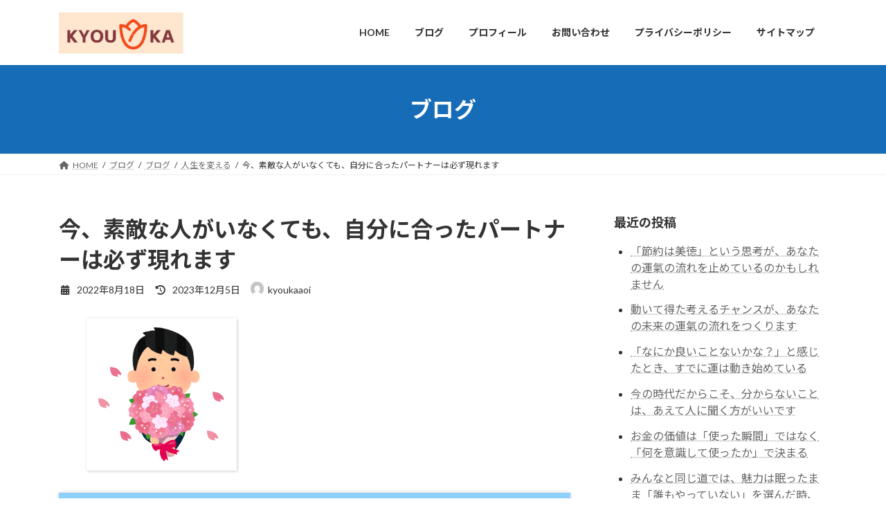

--- FILE ---
content_type: text/html; charset=UTF-8
request_url: https://kyoukaaoi.net/%E4%BB%8A%E3%80%81%E7%B4%A0%E6%95%B5%E3%81%AA%E4%BA%BA%E3%81%8C%E3%81%84%E3%81%AA%E3%81%8F%E3%81%A6%E3%82%82%E3%80%81%E8%87%AA%E5%88%86%E3%81%AB%E5%90%88%E3%81%A3%E3%81%9F%E3%83%91%E3%83%BC%E3%83%88/
body_size: 140963
content:
<!DOCTYPE html><html dir="ltr" lang="ja" prefix="og: https://ogp.me/ns#"><head><meta charset="utf-8"><meta http-equiv="X-UA-Compatible" content="IE=edge"><meta name="viewport" content="width=device-width, initial-scale=1"><style id="jetpack-boost-critical-css">@media all{body{font-family:kokorom}}@media all{:root{--vk-color-border-hr:rgba(0,0,0,.07);--vk-color-text-body:#555;--vk-color-text-link:#666;--vk-size-radius:4px;--vk-size-text:16px;--vk-size-text-sm:.875rem;--vk-size-text-xs:.75rem;--vk-margin-meta:.5rem;--vk-margin-block-bottom:2rem}.page_top_btn{position:fixed;right:2%;bottom:3%;z-index:99999;width:40px;height:38px;color:transparent;border:none;background:rgba(0,0,0,.8);box-shadow:0 0 0 1px rgba(255,255,255,.8),0 0 0 2px rgba(0,0,0,.8);background-image:var(--ver_page_top_button_url);background-size:50%;background-repeat:no-repeat;background-position:center;opacity:0;text-decoration:none}}@media all{.fa-fw{text-align:center;width:1.25em}}@media all{#toc_container li,#toc_container ul{margin:0;padding:0}#toc_container.no_bullets li,#toc_container.no_bullets ul,#toc_container.no_bullets ul li{background:0 0;list-style-type:none;list-style:none}#toc_container ul ul{margin-left:1.5em}#toc_container{background:#f9f9f9;border:1px solid #aaa;padding:10px;margin-bottom:1em;width:auto;display:table;font-size:95%}#toc_container.toc_light_blue{background:#edf6ff}#toc_container p.toc_title{text-align:center;font-weight:700;margin:0;padding:0}#toc_container p.toc_title+ul.toc_list{margin-top:1em}#toc_container a{text-decoration:none;text-shadow:none}}@media all{.global-nav-list>li{float:left}.global-nav-list>li[class*=current]:where(:not(.menu-item-anchor)):before{width:100%}.global-nav-list>li:before{position:absolute;left:0;bottom:0;content:"";width:0;border-bottom:1px solid var(--vk-color-primary)}body,html{font-family:Lato,"Noto Sans JP","ヒラギノ角ゴ ProN","Hiragino Kaku Gothic ProN","メイリオ",Meiryo,"ＭＳ Ｐゴシック","MS PGothic",sans-serif}.sub-section-title{position:relative;border-bottom:1px solid var(--vk-color-border);background:0 0;padding:0 0 .5em;border-radius:0}.sub-section-title:after{content:".";line-height:0;display:block;overflow:hidden;position:absolute;bottom:-1px;width:30%;border-bottom:1px solid var(--vk-color-primary)}h4:where(:not(.wp-block-post-title)){padding:.5em;background-color:var(--vk-color-border-hr);border-radius:var(--vk-size-radius)}body,html{font-family:Lato,"Noto Sans JP","ヒラギノ角ゴ ProN","Hiragino Kaku Gothic ProN","メイリオ",Meiryo,"ＭＳ Ｐゴシック","MS PGothic",sans-serif}.site-header{background-color:#fff}.page-header{color:#fff;background-color:var(--vk-color-primary)}.breadcrumb{border-top:1px solid var(--vk-color-border-hr);border-bottom:1px solid var(--vk-color-border-hr)}}@media all{.wp-block-image img{box-sizing:border-box;height:auto;max-width:100%;vertical-align:bottom}ol,ul{box-sizing:border-box}.screen-reader-text{border:0;clip-path:inset(50%);height:1px;margin:-1px;overflow:hidden;padding:0;position:absolute;width:1px;word-wrap:normal!important}html :where(img[class*=wp-image-]){height:auto;max-width:100%}:where(figure){margin:0 0 1em}}@media all{.fa-solid,.fas{--_fa-family:var(--fa-family,var(--fa-style-family,"Font Awesome 7 Free"));-webkit-font-smoothing:antialiased;-moz-osx-font-smoothing:grayscale;display:var(--fa-display,inline-block);font-family:var(--_fa-family);font-feature-settings:normal;font-style:normal;font-synthesis:none;font-variant:normal;font-weight:var(--fa-style,900);line-height:1;text-align:center;text-rendering:auto;width:var(--fa-width,1.25em)}:is(.fas,.far,.fab,.fa-solid,.fa-regular,.fa-brands,.fa-classic,.fa):before{content:var(--fa)/""}@supports not (content:""/""){:is(.fas,.far,.fab,.fa-solid,.fa-regular,.fa-brands,.fa-classic,.fa):before{content:var(--fa)}}.fa-fw{--fa-width:1.25em}.fa-home{--fa:""}.fa-calendar-days{--fa:""}.fa-clock-rotate-left{--fa:""}:root{--fa-family-classic:"Font Awesome 7 Free"}.fas{--fa-style:900}.fas{--fa-family:var(--fa-family-classic)}.fa-solid{--fa-style:900}}@media all{.container{width:100%;padding-right:15px;padding-left:15px;margin-right:auto;margin-left:auto}:root{--vk-color-text-body:#333;--vk-color-border-hr:#e5e5e5;--vk-line-height-low:1.5em}:root{--vk-color-text-body:#333;--vk-color-text-link:#666;--vk-color-text-header:#444;--vk-color-border:rgba(0,0,0,.2);--vk-color-border-hr:rgba(0,0,0,.06);--vk-color-primary:#c00;--vk-width-container:100svw;--vk-width-col-2-main:66.6%;--vk-width-col-2-sub:calc(var(--vk-width-container)*0.27);--vk-margin-meta:.5rem;--vk-margin-headding-bottom:1em;--vk-margin-element-bottom:1.5rem;--vk-margin-block-bottom:2rem;--vk-size-text:16px;--vk-size-text-sm:.875rem;--vk-size-text-xs:.75rem;--vk-size-radius:4px;--vk-line-height:1.7em;--vk-line-height-low:1.4em}:root{--wp--preset--font-family--system-font:"ヒラギノ角ゴ ProN","Hiragino Kaku Gothic ProN","メイリオ",Meiryo,"ＭＳ Ｐゴシック","MS PGothic",sans-serif}ol,p,ul{margin-bottom:var(--vk-margin-element-bottom)}a{text-decoration:none;color:var(--vk-color-text-link)}li a,p a{text-decoration:underline;text-decoration-style:dotted;text-underline-offset:2px;text-decoration-color:rgba(0,0,0,.3);text-decoration-thickness:1px}p{line-height:var(--vk-line-height);margin-block-start:0}h1,h4{margin-top:0;margin-bottom:var(--vk-margin-headding-bottom);line-height:var(--vk-line-height-low)}h1{font-size:2rem}h4{font-size:1.33rem}:is(ul,ol):where(:not(.wp-block-post-template)){padding-left:1.5em}li{margin-top:.5em;margin-bottom:.5em}img{height:auto;max-width:100%}i{margin-right:.4em}table{border-collapse:collapse;border-spacing:0;width:100%}:where(:not(.wp-block-table))>table{border:1px solid var(--vk-color-border-hr)}.screen-reader-text{border:0;clip:rect(1px,1px,1px,1px);clip-path:inset(50%);height:1px;margin:-1px;overflow:hidden;padding:0;position:absolute!important;width:1px;word-wrap:normal!important;word-break:normal}.wp-block-image:where(:not(.alignfull,.alignwide)){max-width:100%}.wp-block-image img{height:auto}.wp-block-image img:not([style*=object-fit]){height:auto!important}.nav,nav{margin:0;padding:0}.nav li,nav li{list-style:none;margin:0}.nav li a,nav li a{color:var(--vk-color-text-body);text-decoration:none}.wp-calendar-table{border-top-color:#e5e5e5}.wp-calendar-table caption{caption-side:top;color:inherit;margin:var(--vk-margin-meta)}.main-section,.site-body,.site-body-container,.sub-section{position:relative}.main-section:after,.site-body-container:after,.site-body:after,.sub-section:after{content:"";display:block;clear:both}.site-body{padding:2rem 0 2rem}.site-body.site-body--padding-vertical--off{padding-top:0;padding-bottom:0}.main-section.main-section--margin-vertical--off{margin-top:0;margin-bottom:0}.widget{display:block;margin-bottom:var(--vk-margin-block-bottom)}.widget ul{padding-left:1.5em}.widget li{margin-top:.8em}.widget:after{content:"";clear:both;display:block}.global-nav-list{margin:0 auto;padding:0;display:flex;list-style:none;position:relative;width:-moz-min-content;width:min-content}.global-nav-list a{color:var(--vk-color-text-header)}.global-nav-list li{margin:0;list-style:none;line-height:1.4;font-size:12px;position:relative}.global-nav-list>li{text-align:center}.global-nav-list>li>a{position:relative;display:flex;flex-wrap:wrap;justify-content:center;align-items:center}.global-nav-list>li .global-nav-name{font-size:14px;display:block;width:100%;white-space:nowrap}.device-pc .global-nav-list>li>a{overflow:hidden;text-align:center;position:relative;height:100%}.site-header{width:100%;overflow:visible;z-index:1000;position:relative;box-shadow:0 1px 3px rgba(0,0,0,.05)}.site-header-logo{text-align:center;font-weight:700;font-size:1.5rem;white-space:nowrap;line-height:var(--vk-line-height-low)}.site-header-logo img{max-height:60px;max-width:100%;display:block;margin-left:auto;margin-right:auto}.site-header-logo a{color:var(--vk-color-text-body);text-decoration:none}.site-header:after{content:"";clear:both;display:block}.page-header{margin-top:0;margin-bottom:0;padding-bottom:0;display:flex;align-items:center;position:relative;z-index:1;min-height:8rem;text-align:center}.page-header-inner{position:relative;z-index:5;margin:1.5em auto}.page-header-title{font-size:2rem;font-weight:700;line-height:var(--vk-line-height-low);margin:0}.breadcrumb{font-size:12px}.breadcrumb-list{margin:0;padding:6px 0}.breadcrumb-list li{display:inline-block;margin:0;list-style:none}.breadcrumb-list li:after{content:"/";margin-left:.5em;margin-right:.5em}.breadcrumb-list li:last-child:after{content:"";margin-left:0;margin-right:0}.entry-header{margin-bottom:var(--vk-margin-block-bottom)}.entry-title{margin-bottom:var(--vk-margin-meta)}.entry-meta{font-size:var(--vk-size-text-sm)}.entry-meta-item{margin-right:.8em;position:relative}.entry-meta-item-author-image{position:relative;top:.2em;margin-right:.4em;width:1.4em;border-radius:50%;overflow:hidden;display:inline-block}.entry-meta-item-author-image img{width:100%;height:auto;display:block;overflow:hidden}.sub-section{content-visibility:auto;contain-intrinsic-size:500px}.sub-section-title{font-size:calc(var(--vk-size-text)*1.125);margin-bottom:.8rem}.site-footer-copyright p{text-align:center;margin:.5rem;font-size:var(--vk-size-text-xs)}.vk-mobile-nav-menu-btn{position:fixed;top:5px;left:5px;z-index:2100;overflow:hidden;border:1px solid #333;border-radius:2px;width:34px;height:34px;text-indent:-9999px;background-size:24px 24px}.vk-mobile-nav{position:fixed;z-index:2000;width:100%;height:100%;display:block;padding:45px 10px;overflow:scroll;top:0}.vk-mobile-nav .vk-mobile-nav-menu-outer{margin-bottom:1.5em}.vk-mobile-nav nav ul{padding:0;margin:0}.vk-mobile-nav nav ul li{list-style:none;line-height:1.65}.vk-mobile-nav nav ul li a{padding:.7em .5em;position:relative;display:block;overflow:hidden;text-decoration:none}.vk-mobile-nav.vk-mobile-nav-left-in{left:-100%}.vk-menu-acc{position:relative}.vk-menu-acc li{position:relative;margin-bottom:0}.vk-mobile-nav-menu-btn{border-color:#333;background:var(--vk-mobile-nav-menu-btn-bg-src) center 50%no-repeat rgba(255,255,255,.8)}.vk-mobile-nav{background-color:#fff;border-bottom:1px solid #e5e5e5}.vk-mobile-nav nav>ul{border-top:1px solid #ccc}.vk-mobile-nav nav ul li a{color:#333;border-bottom:1px solid #ccc}html{scroll-padding-top:calc(var(--wp-admin--admin-bar--height) + 60px)}body,html{font-family:var(--wp--preset--font-family--system-font)}*{box-sizing:border-box}body,html{overflow-x:hidden}body,html{font-size:var(--vk-size-text);color:var(--vk-color-text-body);padding:0;margin:0;-ms-word-wrap:break-word;word-wrap:break-word;background-color:#fff}@media (min-width:576px){.container{max-width:540px}:root{--vk-width-container:540px}}@media (min-width:768px){.container{max-width:720px}:root{--vk-width-container:720px}.site-body{padding:2.5rem 0 2.5rem}}@media (min-width:992px){.container{max-width:960px}:root{--vk-width-container:960px}.site-body{padding:3rem 0 3.5rem}.main-section--col--two{width:var(--vk-width-col-2-main);float:left}.sub-section--col--two{width:var(--vk-width-col-2-sub);float:right}body:not(.header_scrolled) .global-nav--layout--float-right{display:flex;justify-content:flex-end;align-items:center}.global-nav--layout--float-right{width:auto;margin-left:auto}.global-nav--layout--float-right .global-nav-list{margin:unset}.device-pc .global-nav-list>li>a{padding:14px 1.5em}.site-header-logo{text-align:left;padding-top:1.1rem;margin-bottom:1rem;margin-left:0}.site-header--layout--nav-float .site-header-container{display:flex;flex-direction:row}.site-header--layout--nav-float .site-header-logo{margin-right:2em;width:100%}.site-header--layout--nav-float .site-header-logo img{margin-left:0}.site-header--layout--nav-float .site-header-logo a{display:block;width:-moz-fit-content;width:fit-content}body.device-pc .vk-mobile-nav-menu-btn{display:none}body.device-pc .vk-mobile-nav{display:none}}@media (min-width:1200px){.container{max-width:1140px}:root{--vk-width-container:1140px}.site-body{padding:3.5rem 0 4rem}}@media (max-width:991.98px){.main-section,.sub-section{width:100%;flex-basis:unset}.main-section{margin-bottom:2rem}.global-nav{display:none}.site-header-logo{padding-top:.5rem;margin-bottom:.5rem;white-space:normal}.site-header-logo img{max-height:50px}.site-header-container{display:block;overflow:hidden}body,html{font-size:calc(var(--vk-size-text)*.875)}}}@media all{.vk_highlighter{background-image:-webkit-gradient(linear,left top,left bottom,color-stop(60%,transparent),color-stop(0,var(--vk-highlighter-color)));background-image:linear-gradient(transparent 60%,var(--vk-highlighter-color)0)}:root{--vk-margin-md:2.4rem}.vk_block-margin-md--margin-top{margin-top:var(--vk-margin-md)!important}:root{--vk-color-border:rgba(0,0,0,.12)}}@media all{.sd-content ul li a.sd-button>span,.sd-social-icon-text .sd-content ul li a.sd-button>span{line-height:23px;margin-left:6px}}</style><title>今、素敵な人がいなくても、自分に合ったパートナーは必ず現れます - パッと今日から開運！</title><meta name="description" content="今、素敵な人がいなくても、自分に合ったパートナーは必ず現れます - パッと今日から開運！ 素敵なパートナは、意外と近くにいたりもします。そして自分の相手に求める部分の優先順位を変えるだけで、本当のベストパートナーが見つかったりもします。少し自分の時間で見直すのもいいです。" /><meta name="robots" content="max-image-preview:large" /><meta name="author" content="kyoukaaoi"/><meta name="google-site-verification" content="google-site-verification=Z8HJ-WmoFLOkRCFIcEZsFbpbqXHkA8wDKZnM5sK90Ig" /><link rel="canonical" href="https://kyoukaaoi.net/%e4%bb%8a%e3%80%81%e7%b4%a0%e6%95%b5%e3%81%aa%e4%ba%ba%e3%81%8c%e3%81%84%e3%81%aa%e3%81%8f%e3%81%a6%e3%82%82%e3%80%81%e8%87%aa%e5%88%86%e3%81%ab%e5%90%88%e3%81%a3%e3%81%9f%e3%83%91%e3%83%bc%e3%83%88/" /><meta name="generator" content="All in One SEO (AIOSEO) 4.9.3" />  <script defer src="https://www.googletagmanager.com/gtag/js?id=G-PRJXNLDECP"></script> <script defer src="[data-uri]"></script> <meta property="og:locale" content="ja_JP" /><meta property="og:site_name" content="パッと今日から開運！ - 運気アップの情報を発信しています" /><meta property="og:type" content="article" /><meta property="og:title" content="今、素敵な人がいなくても、自分に合ったパートナーは必ず現れます - パッと今日から開運！" /><meta property="og:description" content="素敵なパートナは、意外と近くにいたりもします。そして自分の相手に求める部分の優先順位を変えるだけで、本当のベストパートナーが見つかったりもします。少し自分の時間で見直すのもいいです。" /><meta property="og:url" content="https://kyoukaaoi.net/%e4%bb%8a%e3%80%81%e7%b4%a0%e6%95%b5%e3%81%aa%e4%ba%ba%e3%81%8c%e3%81%84%e3%81%aa%e3%81%8f%e3%81%a6%e3%82%82%e3%80%81%e8%87%aa%e5%88%86%e3%81%ab%e5%90%88%e3%81%a3%e3%81%9f%e3%83%91%e3%83%bc%e3%83%88/" /><meta property="og:image" content="https://kyoukaaoi.net/wp-content/uploads/2022/08/24005552_s.jpg" /><meta property="og:image:secure_url" content="https://kyoukaaoi.net/wp-content/uploads/2022/08/24005552_s.jpg" /><meta property="og:image:width" content="640" /><meta property="og:image:height" content="427" /><meta property="article:published_time" content="2022-08-17T23:45:00+00:00" /><meta property="article:modified_time" content="2023-12-05T01:21:37+00:00" /><meta name="twitter:card" content="summary" /><meta name="twitter:title" content="今、素敵な人がいなくても、自分に合ったパートナーは必ず現れます - パッと今日から開運！" /><meta name="twitter:description" content="素敵なパートナは、意外と近くにいたりもします。そして自分の相手に求める部分の優先順位を変えるだけで、本当のベストパートナーが見つかったりもします。少し自分の時間で見直すのもいいです。" /><meta name="twitter:image" content="https://kyoukaaoi.net/wp-content/uploads/2022/08/24005552_s.jpg" /> <script type="application/ld+json" class="aioseo-schema">{"@context":"https:\/\/schema.org","@graph":[{"@type":"BlogPosting","@id":"https:\/\/kyoukaaoi.net\/%e4%bb%8a%e3%80%81%e7%b4%a0%e6%95%b5%e3%81%aa%e4%ba%ba%e3%81%8c%e3%81%84%e3%81%aa%e3%81%8f%e3%81%a6%e3%82%82%e3%80%81%e8%87%aa%e5%88%86%e3%81%ab%e5%90%88%e3%81%a3%e3%81%9f%e3%83%91%e3%83%bc%e3%83%88\/#blogposting","name":"\u4eca\u3001\u7d20\u6575\u306a\u4eba\u304c\u3044\u306a\u304f\u3066\u3082\u3001\u81ea\u5206\u306b\u5408\u3063\u305f\u30d1\u30fc\u30c8\u30ca\u30fc\u306f\u5fc5\u305a\u73fe\u308c\u307e\u3059 - \u30d1\u30c3\u3068\u4eca\u65e5\u304b\u3089\u958b\u904b\uff01","headline":"\u4eca\u3001\u7d20\u6575\u306a\u4eba\u304c\u3044\u306a\u304f\u3066\u3082\u3001\u81ea\u5206\u306b\u5408\u3063\u305f\u30d1\u30fc\u30c8\u30ca\u30fc\u306f\u5fc5\u305a\u73fe\u308c\u307e\u3059","author":{"@id":"https:\/\/kyoukaaoi.net\/author\/kyoukaaoi\/#author"},"publisher":{"@id":"https:\/\/kyoukaaoi.net\/#person"},"image":{"@type":"ImageObject","url":"https:\/\/kyoukaaoi.net\/wp-content\/uploads\/2022\/08\/24005552_s.jpg","width":640,"height":427},"datePublished":"2022-08-18T08:45:00+09:00","dateModified":"2023-12-05T10:21:37+09:00","inLanguage":"ja","mainEntityOfPage":{"@id":"https:\/\/kyoukaaoi.net\/%e4%bb%8a%e3%80%81%e7%b4%a0%e6%95%b5%e3%81%aa%e4%ba%ba%e3%81%8c%e3%81%84%e3%81%aa%e3%81%8f%e3%81%a6%e3%82%82%e3%80%81%e8%87%aa%e5%88%86%e3%81%ab%e5%90%88%e3%81%a3%e3%81%9f%e3%83%91%e3%83%bc%e3%83%88\/#webpage"},"isPartOf":{"@id":"https:\/\/kyoukaaoi.net\/%e4%bb%8a%e3%80%81%e7%b4%a0%e6%95%b5%e3%81%aa%e4%ba%ba%e3%81%8c%e3%81%84%e3%81%aa%e3%81%8f%e3%81%a6%e3%82%82%e3%80%81%e8%87%aa%e5%88%86%e3%81%ab%e5%90%88%e3%81%a3%e3%81%9f%e3%83%91%e3%83%bc%e3%83%88\/#webpage"},"articleSection":"\u4eba\u751f\u3092\u5909\u3048\u308b, \u30d1\u30fc\u30c8\u30ca\u30fc, \u4eba\u751f, \u4eba\u9593\u95a2\u4fc2, \u51fa\u4f1a\u3044, \u5e78\u305b, \u7406\u60f3, \u7d50\u5a5a\u76f8\u624b, \u904b\u6c17"},{"@type":"BreadcrumbList","@id":"https:\/\/kyoukaaoi.net\/%e4%bb%8a%e3%80%81%e7%b4%a0%e6%95%b5%e3%81%aa%e4%ba%ba%e3%81%8c%e3%81%84%e3%81%aa%e3%81%8f%e3%81%a6%e3%82%82%e3%80%81%e8%87%aa%e5%88%86%e3%81%ab%e5%90%88%e3%81%a3%e3%81%9f%e3%83%91%e3%83%bc%e3%83%88\/#breadcrumblist","itemListElement":[{"@type":"ListItem","@id":"https:\/\/kyoukaaoi.net#listItem","position":1,"name":"\u30db\u30fc\u30e0","item":"https:\/\/kyoukaaoi.net","nextItem":{"@type":"ListItem","@id":"https:\/\/kyoukaaoi.net\/%e3%83%96%e3%83%ad%e3%82%b0\/#listItem","name":"\u30d6\u30ed\u30b0"}},{"@type":"ListItem","@id":"https:\/\/kyoukaaoi.net\/%e3%83%96%e3%83%ad%e3%82%b0\/#listItem","position":2,"name":"\u30d6\u30ed\u30b0","item":"https:\/\/kyoukaaoi.net\/%e3%83%96%e3%83%ad%e3%82%b0\/","nextItem":{"@type":"ListItem","@id":"https:\/\/kyoukaaoi.net\/category\/blog\/#listItem","name":"\u30d6\u30ed\u30b0"},"previousItem":{"@type":"ListItem","@id":"https:\/\/kyoukaaoi.net#listItem","name":"\u30db\u30fc\u30e0"}},{"@type":"ListItem","@id":"https:\/\/kyoukaaoi.net\/category\/blog\/#listItem","position":3,"name":"\u30d6\u30ed\u30b0","item":"https:\/\/kyoukaaoi.net\/category\/blog\/","nextItem":{"@type":"ListItem","@id":"https:\/\/kyoukaaoi.net\/category\/blog\/happy-life-plan\/#listItem","name":"\u4eba\u751f\u3092\u5909\u3048\u308b"},"previousItem":{"@type":"ListItem","@id":"https:\/\/kyoukaaoi.net\/%e3%83%96%e3%83%ad%e3%82%b0\/#listItem","name":"\u30d6\u30ed\u30b0"}},{"@type":"ListItem","@id":"https:\/\/kyoukaaoi.net\/category\/blog\/happy-life-plan\/#listItem","position":4,"name":"\u4eba\u751f\u3092\u5909\u3048\u308b","item":"https:\/\/kyoukaaoi.net\/category\/blog\/happy-life-plan\/","nextItem":{"@type":"ListItem","@id":"https:\/\/kyoukaaoi.net\/%e4%bb%8a%e3%80%81%e7%b4%a0%e6%95%b5%e3%81%aa%e4%ba%ba%e3%81%8c%e3%81%84%e3%81%aa%e3%81%8f%e3%81%a6%e3%82%82%e3%80%81%e8%87%aa%e5%88%86%e3%81%ab%e5%90%88%e3%81%a3%e3%81%9f%e3%83%91%e3%83%bc%e3%83%88\/#listItem","name":"\u4eca\u3001\u7d20\u6575\u306a\u4eba\u304c\u3044\u306a\u304f\u3066\u3082\u3001\u81ea\u5206\u306b\u5408\u3063\u305f\u30d1\u30fc\u30c8\u30ca\u30fc\u306f\u5fc5\u305a\u73fe\u308c\u307e\u3059"},"previousItem":{"@type":"ListItem","@id":"https:\/\/kyoukaaoi.net\/category\/blog\/#listItem","name":"\u30d6\u30ed\u30b0"}},{"@type":"ListItem","@id":"https:\/\/kyoukaaoi.net\/%e4%bb%8a%e3%80%81%e7%b4%a0%e6%95%b5%e3%81%aa%e4%ba%ba%e3%81%8c%e3%81%84%e3%81%aa%e3%81%8f%e3%81%a6%e3%82%82%e3%80%81%e8%87%aa%e5%88%86%e3%81%ab%e5%90%88%e3%81%a3%e3%81%9f%e3%83%91%e3%83%bc%e3%83%88\/#listItem","position":5,"name":"\u4eca\u3001\u7d20\u6575\u306a\u4eba\u304c\u3044\u306a\u304f\u3066\u3082\u3001\u81ea\u5206\u306b\u5408\u3063\u305f\u30d1\u30fc\u30c8\u30ca\u30fc\u306f\u5fc5\u305a\u73fe\u308c\u307e\u3059","previousItem":{"@type":"ListItem","@id":"https:\/\/kyoukaaoi.net\/category\/blog\/happy-life-plan\/#listItem","name":"\u4eba\u751f\u3092\u5909\u3048\u308b"}}]},{"@type":"Person","@id":"https:\/\/kyoukaaoi.net\/#person","name":"\u4eca\u5ddd\u52dd\u7fa9","image":{"@type":"ImageObject","@id":"https:\/\/kyoukaaoi.net\/%e4%bb%8a%e3%80%81%e7%b4%a0%e6%95%b5%e3%81%aa%e4%ba%ba%e3%81%8c%e3%81%84%e3%81%aa%e3%81%8f%e3%81%a6%e3%82%82%e3%80%81%e8%87%aa%e5%88%86%e3%81%ab%e5%90%88%e3%81%a3%e3%81%9f%e3%83%91%e3%83%bc%e3%83%88\/#personImage","url":"https:\/\/secure.gravatar.com\/avatar\/cafc3a773d82815c3d482ecbf5df49fbf07145eecaf9cc96611f9c7b0eb23e07?s=96&d=mm&r=g","width":96,"height":96,"caption":"\u4eca\u5ddd\u52dd\u7fa9"}},{"@type":"Person","@id":"https:\/\/kyoukaaoi.net\/author\/kyoukaaoi\/#author","url":"https:\/\/kyoukaaoi.net\/author\/kyoukaaoi\/","name":"kyoukaaoi","image":{"@type":"ImageObject","@id":"https:\/\/kyoukaaoi.net\/%e4%bb%8a%e3%80%81%e7%b4%a0%e6%95%b5%e3%81%aa%e4%ba%ba%e3%81%8c%e3%81%84%e3%81%aa%e3%81%8f%e3%81%a6%e3%82%82%e3%80%81%e8%87%aa%e5%88%86%e3%81%ab%e5%90%88%e3%81%a3%e3%81%9f%e3%83%91%e3%83%bc%e3%83%88\/#authorImage","url":"https:\/\/secure.gravatar.com\/avatar\/a635cafe19df0081a41668ad7a9e7bc57d8ceed32d12781d053494fe7f960eba?s=96&d=mm&r=g","width":96,"height":96,"caption":"kyoukaaoi"}},{"@type":"WebPage","@id":"https:\/\/kyoukaaoi.net\/%e4%bb%8a%e3%80%81%e7%b4%a0%e6%95%b5%e3%81%aa%e4%ba%ba%e3%81%8c%e3%81%84%e3%81%aa%e3%81%8f%e3%81%a6%e3%82%82%e3%80%81%e8%87%aa%e5%88%86%e3%81%ab%e5%90%88%e3%81%a3%e3%81%9f%e3%83%91%e3%83%bc%e3%83%88\/#webpage","url":"https:\/\/kyoukaaoi.net\/%e4%bb%8a%e3%80%81%e7%b4%a0%e6%95%b5%e3%81%aa%e4%ba%ba%e3%81%8c%e3%81%84%e3%81%aa%e3%81%8f%e3%81%a6%e3%82%82%e3%80%81%e8%87%aa%e5%88%86%e3%81%ab%e5%90%88%e3%81%a3%e3%81%9f%e3%83%91%e3%83%bc%e3%83%88\/","name":"\u4eca\u3001\u7d20\u6575\u306a\u4eba\u304c\u3044\u306a\u304f\u3066\u3082\u3001\u81ea\u5206\u306b\u5408\u3063\u305f\u30d1\u30fc\u30c8\u30ca\u30fc\u306f\u5fc5\u305a\u73fe\u308c\u307e\u3059 - \u30d1\u30c3\u3068\u4eca\u65e5\u304b\u3089\u958b\u904b\uff01","description":"\u4eca\u3001\u7d20\u6575\u306a\u4eba\u304c\u3044\u306a\u304f\u3066\u3082\u3001\u81ea\u5206\u306b\u5408\u3063\u305f\u30d1\u30fc\u30c8\u30ca\u30fc\u306f\u5fc5\u305a\u73fe\u308c\u307e\u3059 - \u30d1\u30c3\u3068\u4eca\u65e5\u304b\u3089\u958b\u904b\uff01 \u7d20\u6575\u306a\u30d1\u30fc\u30c8\u30ca\u306f\u3001\u610f\u5916\u3068\u8fd1\u304f\u306b\u3044\u305f\u308a\u3082\u3057\u307e\u3059\u3002\u305d\u3057\u3066\u81ea\u5206\u306e\u76f8\u624b\u306b\u6c42\u3081\u308b\u90e8\u5206\u306e\u512a\u5148\u9806\u4f4d\u3092\u5909\u3048\u308b\u3060\u3051\u3067\u3001\u672c\u5f53\u306e\u30d9\u30b9\u30c8\u30d1\u30fc\u30c8\u30ca\u30fc\u304c\u898b\u3064\u304b\u3063\u305f\u308a\u3082\u3057\u307e\u3059\u3002\u5c11\u3057\u81ea\u5206\u306e\u6642\u9593\u3067\u898b\u76f4\u3059\u306e\u3082\u3044\u3044\u3067\u3059\u3002","inLanguage":"ja","isPartOf":{"@id":"https:\/\/kyoukaaoi.net\/#website"},"breadcrumb":{"@id":"https:\/\/kyoukaaoi.net\/%e4%bb%8a%e3%80%81%e7%b4%a0%e6%95%b5%e3%81%aa%e4%ba%ba%e3%81%8c%e3%81%84%e3%81%aa%e3%81%8f%e3%81%a6%e3%82%82%e3%80%81%e8%87%aa%e5%88%86%e3%81%ab%e5%90%88%e3%81%a3%e3%81%9f%e3%83%91%e3%83%bc%e3%83%88\/#breadcrumblist"},"author":{"@id":"https:\/\/kyoukaaoi.net\/author\/kyoukaaoi\/#author"},"creator":{"@id":"https:\/\/kyoukaaoi.net\/author\/kyoukaaoi\/#author"},"image":{"@type":"ImageObject","url":"https:\/\/kyoukaaoi.net\/wp-content\/uploads\/2022\/08\/24005552_s.jpg","@id":"https:\/\/kyoukaaoi.net\/%e4%bb%8a%e3%80%81%e7%b4%a0%e6%95%b5%e3%81%aa%e4%ba%ba%e3%81%8c%e3%81%84%e3%81%aa%e3%81%8f%e3%81%a6%e3%82%82%e3%80%81%e8%87%aa%e5%88%86%e3%81%ab%e5%90%88%e3%81%a3%e3%81%9f%e3%83%91%e3%83%bc%e3%83%88\/#mainImage","width":640,"height":427},"primaryImageOfPage":{"@id":"https:\/\/kyoukaaoi.net\/%e4%bb%8a%e3%80%81%e7%b4%a0%e6%95%b5%e3%81%aa%e4%ba%ba%e3%81%8c%e3%81%84%e3%81%aa%e3%81%8f%e3%81%a6%e3%82%82%e3%80%81%e8%87%aa%e5%88%86%e3%81%ab%e5%90%88%e3%81%a3%e3%81%9f%e3%83%91%e3%83%bc%e3%83%88\/#mainImage"},"datePublished":"2022-08-18T08:45:00+09:00","dateModified":"2023-12-05T10:21:37+09:00"},{"@type":"WebSite","@id":"https:\/\/kyoukaaoi.net\/#website","url":"https:\/\/kyoukaaoi.net\/","name":"\u30d1\u30c3\u3068\u4eca\u65e5\u304b\u3089\u958b\u904b\uff01","description":"\u904b\u6c17\u30a2\u30c3\u30d7\u306e\u60c5\u5831\u3092\u767a\u4fe1\u3057\u3066\u3044\u307e\u3059","inLanguage":"ja","publisher":{"@id":"https:\/\/kyoukaaoi.net\/#person"}}]}</script> <link rel='dns-prefetch' href='//webfonts.sakura.ne.jp' /><link rel='dns-prefetch' href='//stats.wp.com' /><link rel='dns-prefetch' href='//cdn.jsdelivr.net' /><link rel='dns-prefetch' href='//use.fontawesome.com' /><link rel='dns-prefetch' href='//www.googletagmanager.com' /><link rel='dns-prefetch' href='//pagead2.googlesyndication.com' /><link rel='preconnect' href='//c0.wp.com' /><link rel="alternate" type="application/rss+xml" title="パッと今日から開運！ &raquo; フィード" href="https://kyoukaaoi.net/feed/" /> <script type="text/javascript" id="wpp-js" src="https://kyoukaaoi.net/wp-content/plugins/wordpress-popular-posts/assets/js/wpp.min.js?ver=7.3.6" data-sampling="1" data-sampling-rate="100" data-api-url="https://kyoukaaoi.net/wp-json/wordpress-popular-posts" data-post-id="2182" data-token="8a8932ac3e" data-lang="0" data-debug="0"></script> <link rel="alternate" title="oEmbed (JSON)" type="application/json+oembed" href="https://kyoukaaoi.net/wp-json/oembed/1.0/embed?url=https%3A%2F%2Fkyoukaaoi.net%2F%25e4%25bb%258a%25e3%2580%2581%25e7%25b4%25a0%25e6%2595%25b5%25e3%2581%25aa%25e4%25ba%25ba%25e3%2581%258c%25e3%2581%2584%25e3%2581%25aa%25e3%2581%258f%25e3%2581%25a6%25e3%2582%2582%25e3%2580%2581%25e8%2587%25aa%25e5%2588%2586%25e3%2581%25ab%25e5%2590%2588%25e3%2581%25a3%25e3%2581%259f%25e3%2583%2591%25e3%2583%25bc%25e3%2583%2588%2F" /><link rel="alternate" title="oEmbed (XML)" type="text/xml+oembed" href="https://kyoukaaoi.net/wp-json/oembed/1.0/embed?url=https%3A%2F%2Fkyoukaaoi.net%2F%25e4%25bb%258a%25e3%2580%2581%25e7%25b4%25a0%25e6%2595%25b5%25e3%2581%25aa%25e4%25ba%25ba%25e3%2581%258c%25e3%2581%2584%25e3%2581%25aa%25e3%2581%258f%25e3%2581%25a6%25e3%2582%2582%25e3%2580%2581%25e8%2587%25aa%25e5%2588%2586%25e3%2581%25ab%25e5%2590%2588%25e3%2581%25a3%25e3%2581%259f%25e3%2583%2591%25e3%2583%25bc%25e3%2583%2588%2F&#038;format=xml" /><meta name="description" content="素敵なパートナは、意外と近くにいたりもします。そして自分の相手に求める部分の優先順位を変えるだけで、本当のベストパートナーが見つかったりもします。少し自分の時間で見直すのもいいです。" /><style id='wp-img-auto-sizes-contain-inline-css' type='text/css'>img:is([sizes=auto i],[sizes^="auto," i]){contain-intrinsic-size:3000px 1500px}
/*# sourceURL=wp-img-auto-sizes-contain-inline-css */</style><noscript><link rel='stylesheet' id='tinyjpfont-whole-font-css' href='https://kyoukaaoi.net/wp-content/plugins/japanese-font-for-tinymce/whole-font-css.php?fn=kokorom&#038;ver=6.9' type='text/css' media='all' /> </noscript><link data-media="all" onload="this.media=this.dataset.media; delete this.dataset.media; this.removeAttribute( &apos;onload&apos; );" rel='stylesheet' id='tinyjpfont-whole-font-css' href='https://kyoukaaoi.net/wp-content/plugins/japanese-font-for-tinymce/whole-font-css.php?fn=kokorom&#038;ver=6.9' type='text/css' media="not all" /> <noscript><link rel='stylesheet' id='vkExUnit_common_style-css' href='https://kyoukaaoi.net/wp-content/plugins/vk-all-in-one-expansion-unit/assets/css/vkExUnit_style.css?ver=9.113.0.1' type='text/css' media='all' /> </noscript><link data-media="all" onload="this.media=this.dataset.media; delete this.dataset.media; this.removeAttribute( &apos;onload&apos; );" rel='stylesheet' id='vkExUnit_common_style-css' href='https://kyoukaaoi.net/wp-content/cache/autoptimize/autoptimize_single_ea06bcb9caaffec68e5e5f8d33d36f3a.php?ver=9.113.0.1' type='text/css' media="not all" /><style id='vkExUnit_common_style-inline-css' type='text/css'>:root {--ver_page_top_button_url:url(https://kyoukaaoi.net/wp-content/plugins/vk-all-in-one-expansion-unit/assets/images/to-top-btn-icon.svg);}@font-face {font-weight: normal;font-style: normal;font-family: "vk_sns";src: url("https://kyoukaaoi.net/wp-content/plugins/vk-all-in-one-expansion-unit/inc/sns/icons/fonts/vk_sns.eot?-bq20cj");src: url("https://kyoukaaoi.net/wp-content/plugins/vk-all-in-one-expansion-unit/inc/sns/icons/fonts/vk_sns.eot?#iefix-bq20cj") format("embedded-opentype"),url("https://kyoukaaoi.net/wp-content/plugins/vk-all-in-one-expansion-unit/inc/sns/icons/fonts/vk_sns.woff?-bq20cj") format("woff"),url("https://kyoukaaoi.net/wp-content/plugins/vk-all-in-one-expansion-unit/inc/sns/icons/fonts/vk_sns.ttf?-bq20cj") format("truetype"),url("https://kyoukaaoi.net/wp-content/plugins/vk-all-in-one-expansion-unit/inc/sns/icons/fonts/vk_sns.svg?-bq20cj#vk_sns") format("svg");}
.veu_promotion-alert__content--text {border: 1px solid rgba(0,0,0,0.125);padding: 0.5em 1em;border-radius: var(--vk-size-radius);margin-bottom: var(--vk-margin-block-bottom);font-size: 0.875rem;}/* Alert Content部分に段落タグを入れた場合に最後の段落の余白を0にする */.veu_promotion-alert__content--text p:last-of-type{margin-bottom:0;margin-top: 0;}
/*# sourceURL=vkExUnit_common_style-inline-css */</style><style id='wp-emoji-styles-inline-css' type='text/css'>img.wp-smiley, img.emoji {
		display: inline !important;
		border: none !important;
		box-shadow: none !important;
		height: 1em !important;
		width: 1em !important;
		margin: 0 0.07em !important;
		vertical-align: -0.1em !important;
		background: none !important;
		padding: 0 !important;
	}
/*# sourceURL=wp-emoji-styles-inline-css */</style><noscript><link rel='stylesheet' id='wp-block-library-css' href='https://kyoukaaoi.net/wp-includes/css/dist/block-library/style.min.css?ver=6.9' type='text/css' media='all' /> </noscript><link data-media="all" onload="this.media=this.dataset.media; delete this.dataset.media; this.removeAttribute( &apos;onload&apos; );" rel='stylesheet' id='wp-block-library-css' href='https://kyoukaaoi.net/wp-includes/css/dist/block-library/style.min.css?ver=6.9' type='text/css' media="not all" /><style id='wp-block-library-inline-css' type='text/css'>.vk-cols--reverse{flex-direction:row-reverse}.vk-cols--hasbtn{margin-bottom:0}.vk-cols--hasbtn>.row>.vk_gridColumn_item,.vk-cols--hasbtn>.wp-block-column{position:relative;padding-bottom:3em}.vk-cols--hasbtn>.row>.vk_gridColumn_item>.wp-block-buttons,.vk-cols--hasbtn>.row>.vk_gridColumn_item>.vk_button,.vk-cols--hasbtn>.wp-block-column>.wp-block-buttons,.vk-cols--hasbtn>.wp-block-column>.vk_button{position:absolute;bottom:0;width:100%}.vk-cols--fit.wp-block-columns{gap:0}.vk-cols--fit.wp-block-columns,.vk-cols--fit.wp-block-columns:not(.is-not-stacked-on-mobile){margin-top:0;margin-bottom:0;justify-content:space-between}.vk-cols--fit.wp-block-columns>.wp-block-column *:last-child,.vk-cols--fit.wp-block-columns:not(.is-not-stacked-on-mobile)>.wp-block-column *:last-child{margin-bottom:0}.vk-cols--fit.wp-block-columns>.wp-block-column>.wp-block-cover,.vk-cols--fit.wp-block-columns:not(.is-not-stacked-on-mobile)>.wp-block-column>.wp-block-cover{margin-top:0}.vk-cols--fit.wp-block-columns.has-background,.vk-cols--fit.wp-block-columns:not(.is-not-stacked-on-mobile).has-background{padding:0}@media(max-width: 599px){.vk-cols--fit.wp-block-columns:not(.has-background)>.wp-block-column:not(.has-background),.vk-cols--fit.wp-block-columns:not(.is-not-stacked-on-mobile):not(.has-background)>.wp-block-column:not(.has-background){padding-left:0 !important;padding-right:0 !important}}@media(min-width: 782px){.vk-cols--fit.wp-block-columns .block-editor-block-list__block.wp-block-column:not(:first-child),.vk-cols--fit.wp-block-columns>.wp-block-column:not(:first-child),.vk-cols--fit.wp-block-columns:not(.is-not-stacked-on-mobile) .block-editor-block-list__block.wp-block-column:not(:first-child),.vk-cols--fit.wp-block-columns:not(.is-not-stacked-on-mobile)>.wp-block-column:not(:first-child){margin-left:0}}@media(min-width: 600px)and (max-width: 781px){.vk-cols--fit.wp-block-columns .wp-block-column:nth-child(2n),.vk-cols--fit.wp-block-columns:not(.is-not-stacked-on-mobile) .wp-block-column:nth-child(2n){margin-left:0}.vk-cols--fit.wp-block-columns .wp-block-column:not(:only-child),.vk-cols--fit.wp-block-columns:not(.is-not-stacked-on-mobile) .wp-block-column:not(:only-child){flex-basis:50% !important}}.vk-cols--fit--gap1.wp-block-columns{gap:1px}@media(min-width: 600px)and (max-width: 781px){.vk-cols--fit--gap1.wp-block-columns .wp-block-column:not(:only-child){flex-basis:calc(50% - 1px) !important}}.vk-cols--fit.vk-cols--grid>.block-editor-block-list__block,.vk-cols--fit.vk-cols--grid>.wp-block-column,.vk-cols--fit.vk-cols--grid:not(.is-not-stacked-on-mobile)>.block-editor-block-list__block,.vk-cols--fit.vk-cols--grid:not(.is-not-stacked-on-mobile)>.wp-block-column{flex-basis:50%;box-sizing:border-box}@media(max-width: 599px){.vk-cols--fit.vk-cols--grid.vk-cols--grid--alignfull>.wp-block-column:nth-child(2)>.wp-block-cover,.vk-cols--fit.vk-cols--grid.vk-cols--grid--alignfull>.wp-block-column:nth-child(2)>.vk_outer,.vk-cols--fit.vk-cols--grid:not(.is-not-stacked-on-mobile).vk-cols--grid--alignfull>.wp-block-column:nth-child(2)>.wp-block-cover,.vk-cols--fit.vk-cols--grid:not(.is-not-stacked-on-mobile).vk-cols--grid--alignfull>.wp-block-column:nth-child(2)>.vk_outer{width:100vw;margin-right:calc((100% - 100vw)/2);margin-left:calc((100% - 100vw)/2)}}@media(min-width: 600px){.vk-cols--fit.vk-cols--grid.vk-cols--grid--alignfull>.wp-block-column:nth-child(2)>.wp-block-cover,.vk-cols--fit.vk-cols--grid.vk-cols--grid--alignfull>.wp-block-column:nth-child(2)>.vk_outer,.vk-cols--fit.vk-cols--grid:not(.is-not-stacked-on-mobile).vk-cols--grid--alignfull>.wp-block-column:nth-child(2)>.wp-block-cover,.vk-cols--fit.vk-cols--grid:not(.is-not-stacked-on-mobile).vk-cols--grid--alignfull>.wp-block-column:nth-child(2)>.vk_outer{margin-right:calc(100% - 50vw);width:50vw}}@media(min-width: 600px){.vk-cols--fit.vk-cols--grid.vk-cols--grid--alignfull.vk-cols--reverse>.wp-block-column,.vk-cols--fit.vk-cols--grid:not(.is-not-stacked-on-mobile).vk-cols--grid--alignfull.vk-cols--reverse>.wp-block-column{margin-left:0;margin-right:0}.vk-cols--fit.vk-cols--grid.vk-cols--grid--alignfull.vk-cols--reverse>.wp-block-column:nth-child(2)>.wp-block-cover,.vk-cols--fit.vk-cols--grid.vk-cols--grid--alignfull.vk-cols--reverse>.wp-block-column:nth-child(2)>.vk_outer,.vk-cols--fit.vk-cols--grid:not(.is-not-stacked-on-mobile).vk-cols--grid--alignfull.vk-cols--reverse>.wp-block-column:nth-child(2)>.wp-block-cover,.vk-cols--fit.vk-cols--grid:not(.is-not-stacked-on-mobile).vk-cols--grid--alignfull.vk-cols--reverse>.wp-block-column:nth-child(2)>.vk_outer{margin-left:calc(100% - 50vw)}}.vk-cols--menu h2,.vk-cols--menu h3,.vk-cols--menu h4,.vk-cols--menu h5{margin-bottom:.2em;text-shadow:#000 0 0 10px}.vk-cols--menu h2:first-child,.vk-cols--menu h3:first-child,.vk-cols--menu h4:first-child,.vk-cols--menu h5:first-child{margin-top:0}.vk-cols--menu p{margin-bottom:1rem;text-shadow:#000 0 0 10px}.vk-cols--menu .wp-block-cover__inner-container:last-child{margin-bottom:0}.vk-cols--fitbnrs .wp-block-column .wp-block-cover:hover img{filter:unset}.vk-cols--fitbnrs .wp-block-column .wp-block-cover:hover{background-color:unset}.vk-cols--fitbnrs .wp-block-column .wp-block-cover:hover .wp-block-cover__image-background{filter:unset !important}.vk-cols--fitbnrs .wp-block-cover .wp-block-cover__inner-container{position:absolute;height:100%;width:100%}.vk-cols--fitbnrs .vk_button{height:100%;margin:0}.vk-cols--fitbnrs .vk_button .vk_button_btn,.vk-cols--fitbnrs .vk_button .btn{height:100%;width:100%;border:none;box-shadow:none;background-color:unset !important;transition:unset}.vk-cols--fitbnrs .vk_button .vk_button_btn:hover,.vk-cols--fitbnrs .vk_button .btn:hover{transition:unset}.vk-cols--fitbnrs .vk_button .vk_button_btn:after,.vk-cols--fitbnrs .vk_button .btn:after{border:none}.vk-cols--fitbnrs .vk_button .vk_button_link_txt{width:100%;position:absolute;top:50%;left:50%;transform:translateY(-50%) translateX(-50%);font-size:2rem;text-shadow:#000 0 0 10px}.vk-cols--fitbnrs .vk_button .vk_button_link_subCaption{width:100%;position:absolute;top:calc(50% + 2.2em);left:50%;transform:translateY(-50%) translateX(-50%);text-shadow:#000 0 0 10px}@media(min-width: 992px){.vk-cols--media.wp-block-columns{gap:3rem}}.vk-fit-map figure{margin-bottom:0}.vk-fit-map iframe{position:relative;margin-bottom:0;display:block;max-height:400px;width:100vw}.vk-fit-map:is(.alignfull,.alignwide) div{max-width:100%}.vk-table--th--width25 :where(tr>*:first-child){width:25%}.vk-table--th--width30 :where(tr>*:first-child){width:30%}.vk-table--th--width35 :where(tr>*:first-child){width:35%}.vk-table--th--width40 :where(tr>*:first-child){width:40%}.vk-table--th--bg-bright :where(tr>*:first-child){background-color:var(--wp--preset--color--bg-secondary, rgba(0, 0, 0, 0.05))}@media(max-width: 599px){.vk-table--mobile-block :is(th,td){width:100%;display:block}.vk-table--mobile-block.wp-block-table table :is(th,td){border-top:none}}.vk-table--width--th25 :where(tr>*:first-child){width:25%}.vk-table--width--th30 :where(tr>*:first-child){width:30%}.vk-table--width--th35 :where(tr>*:first-child){width:35%}.vk-table--width--th40 :where(tr>*:first-child){width:40%}.no-margin{margin:0}@media(max-width: 599px){.wp-block-image.vk-aligncenter--mobile>.alignright{float:none;margin-left:auto;margin-right:auto}.vk-no-padding-horizontal--mobile{padding-left:0 !important;padding-right:0 !important}}
/* VK Color Palettes */:root{ --wp--preset--color--vk-color-primary:#166cb7}/* --vk-color-primary is deprecated. */:root{ --vk-color-primary: var(--wp--preset--color--vk-color-primary);}:root{ --wp--preset--color--vk-color-primary-dark:#125692}/* --vk-color-primary-dark is deprecated. */:root{ --vk-color-primary-dark: var(--wp--preset--color--vk-color-primary-dark);}:root{ --wp--preset--color--vk-color-primary-vivid:#1877c9}/* --vk-color-primary-vivid is deprecated. */:root{ --vk-color-primary-vivid: var(--wp--preset--color--vk-color-primary-vivid);}:root{ --wp--preset--color--vk-color-custom-1:#21b0d3}/* --vk-color-custom-1 is deprecated. */:root{ --vk-color-custom-1: var(--wp--preset--color--vk-color-custom-1);}

/*# sourceURL=wp-block-library-inline-css */</style><style id='wp-block-heading-inline-css' type='text/css'>h1:where(.wp-block-heading).has-background,h2:where(.wp-block-heading).has-background,h3:where(.wp-block-heading).has-background,h4:where(.wp-block-heading).has-background,h5:where(.wp-block-heading).has-background,h6:where(.wp-block-heading).has-background{padding:1.25em 2.375em}h1.has-text-align-left[style*=writing-mode]:where([style*=vertical-lr]),h1.has-text-align-right[style*=writing-mode]:where([style*=vertical-rl]),h2.has-text-align-left[style*=writing-mode]:where([style*=vertical-lr]),h2.has-text-align-right[style*=writing-mode]:where([style*=vertical-rl]),h3.has-text-align-left[style*=writing-mode]:where([style*=vertical-lr]),h3.has-text-align-right[style*=writing-mode]:where([style*=vertical-rl]),h4.has-text-align-left[style*=writing-mode]:where([style*=vertical-lr]),h4.has-text-align-right[style*=writing-mode]:where([style*=vertical-rl]),h5.has-text-align-left[style*=writing-mode]:where([style*=vertical-lr]),h5.has-text-align-right[style*=writing-mode]:where([style*=vertical-rl]),h6.has-text-align-left[style*=writing-mode]:where([style*=vertical-lr]),h6.has-text-align-right[style*=writing-mode]:where([style*=vertical-rl]){rotate:180deg}
/*# sourceURL=https://kyoukaaoi.net/wp-includes/blocks/heading/style.min.css */</style><style id='wp-block-image-inline-css' type='text/css'>.wp-block-image>a,.wp-block-image>figure>a{display:inline-block}.wp-block-image img{box-sizing:border-box;height:auto;max-width:100%;vertical-align:bottom}@media not (prefers-reduced-motion){.wp-block-image img.hide{visibility:hidden}.wp-block-image img.show{animation:show-content-image .4s}}.wp-block-image[style*=border-radius] img,.wp-block-image[style*=border-radius]>a{border-radius:inherit}.wp-block-image.has-custom-border img{box-sizing:border-box}.wp-block-image.aligncenter{text-align:center}.wp-block-image.alignfull>a,.wp-block-image.alignwide>a{width:100%}.wp-block-image.alignfull img,.wp-block-image.alignwide img{height:auto;width:100%}.wp-block-image .aligncenter,.wp-block-image .alignleft,.wp-block-image .alignright,.wp-block-image.aligncenter,.wp-block-image.alignleft,.wp-block-image.alignright{display:table}.wp-block-image .aligncenter>figcaption,.wp-block-image .alignleft>figcaption,.wp-block-image .alignright>figcaption,.wp-block-image.aligncenter>figcaption,.wp-block-image.alignleft>figcaption,.wp-block-image.alignright>figcaption{caption-side:bottom;display:table-caption}.wp-block-image .alignleft{float:left;margin:.5em 1em .5em 0}.wp-block-image .alignright{float:right;margin:.5em 0 .5em 1em}.wp-block-image .aligncenter{margin-left:auto;margin-right:auto}.wp-block-image :where(figcaption){margin-bottom:1em;margin-top:.5em}.wp-block-image.is-style-circle-mask img{border-radius:9999px}@supports ((-webkit-mask-image:none) or (mask-image:none)) or (-webkit-mask-image:none){.wp-block-image.is-style-circle-mask img{border-radius:0;-webkit-mask-image:url('data:image/svg+xml;utf8,<svg viewBox="0 0 100 100" xmlns="http://www.w3.org/2000/svg"><circle cx="50" cy="50" r="50"/></svg>');mask-image:url('data:image/svg+xml;utf8,<svg viewBox="0 0 100 100" xmlns="http://www.w3.org/2000/svg"><circle cx="50" cy="50" r="50"/></svg>');mask-mode:alpha;-webkit-mask-position:center;mask-position:center;-webkit-mask-repeat:no-repeat;mask-repeat:no-repeat;-webkit-mask-size:contain;mask-size:contain}}:root :where(.wp-block-image.is-style-rounded img,.wp-block-image .is-style-rounded img){border-radius:9999px}.wp-block-image figure{margin:0}.wp-lightbox-container{display:flex;flex-direction:column;position:relative}.wp-lightbox-container img{cursor:zoom-in}.wp-lightbox-container img:hover+button{opacity:1}.wp-lightbox-container button{align-items:center;backdrop-filter:blur(16px) saturate(180%);background-color:#5a5a5a40;border:none;border-radius:4px;cursor:zoom-in;display:flex;height:20px;justify-content:center;opacity:0;padding:0;position:absolute;right:16px;text-align:center;top:16px;width:20px;z-index:100}@media not (prefers-reduced-motion){.wp-lightbox-container button{transition:opacity .2s ease}}.wp-lightbox-container button:focus-visible{outline:3px auto #5a5a5a40;outline:3px auto -webkit-focus-ring-color;outline-offset:3px}.wp-lightbox-container button:hover{cursor:pointer;opacity:1}.wp-lightbox-container button:focus{opacity:1}.wp-lightbox-container button:focus,.wp-lightbox-container button:hover,.wp-lightbox-container button:not(:hover):not(:active):not(.has-background){background-color:#5a5a5a40;border:none}.wp-lightbox-overlay{box-sizing:border-box;cursor:zoom-out;height:100vh;left:0;overflow:hidden;position:fixed;top:0;visibility:hidden;width:100%;z-index:100000}.wp-lightbox-overlay .close-button{align-items:center;cursor:pointer;display:flex;justify-content:center;min-height:40px;min-width:40px;padding:0;position:absolute;right:calc(env(safe-area-inset-right) + 16px);top:calc(env(safe-area-inset-top) + 16px);z-index:5000000}.wp-lightbox-overlay .close-button:focus,.wp-lightbox-overlay .close-button:hover,.wp-lightbox-overlay .close-button:not(:hover):not(:active):not(.has-background){background:none;border:none}.wp-lightbox-overlay .lightbox-image-container{height:var(--wp--lightbox-container-height);left:50%;overflow:hidden;position:absolute;top:50%;transform:translate(-50%,-50%);transform-origin:top left;width:var(--wp--lightbox-container-width);z-index:9999999999}.wp-lightbox-overlay .wp-block-image{align-items:center;box-sizing:border-box;display:flex;height:100%;justify-content:center;margin:0;position:relative;transform-origin:0 0;width:100%;z-index:3000000}.wp-lightbox-overlay .wp-block-image img{height:var(--wp--lightbox-image-height);min-height:var(--wp--lightbox-image-height);min-width:var(--wp--lightbox-image-width);width:var(--wp--lightbox-image-width)}.wp-lightbox-overlay .wp-block-image figcaption{display:none}.wp-lightbox-overlay button{background:none;border:none}.wp-lightbox-overlay .scrim{background-color:#fff;height:100%;opacity:.9;position:absolute;width:100%;z-index:2000000}.wp-lightbox-overlay.active{visibility:visible}@media not (prefers-reduced-motion){.wp-lightbox-overlay.active{animation:turn-on-visibility .25s both}.wp-lightbox-overlay.active img{animation:turn-on-visibility .35s both}.wp-lightbox-overlay.show-closing-animation:not(.active){animation:turn-off-visibility .35s both}.wp-lightbox-overlay.show-closing-animation:not(.active) img{animation:turn-off-visibility .25s both}.wp-lightbox-overlay.zoom.active{animation:none;opacity:1;visibility:visible}.wp-lightbox-overlay.zoom.active .lightbox-image-container{animation:lightbox-zoom-in .4s}.wp-lightbox-overlay.zoom.active .lightbox-image-container img{animation:none}.wp-lightbox-overlay.zoom.active .scrim{animation:turn-on-visibility .4s forwards}.wp-lightbox-overlay.zoom.show-closing-animation:not(.active){animation:none}.wp-lightbox-overlay.zoom.show-closing-animation:not(.active) .lightbox-image-container{animation:lightbox-zoom-out .4s}.wp-lightbox-overlay.zoom.show-closing-animation:not(.active) .lightbox-image-container img{animation:none}.wp-lightbox-overlay.zoom.show-closing-animation:not(.active) .scrim{animation:turn-off-visibility .4s forwards}}@keyframes show-content-image{0%{visibility:hidden}99%{visibility:hidden}to{visibility:visible}}@keyframes turn-on-visibility{0%{opacity:0}to{opacity:1}}@keyframes turn-off-visibility{0%{opacity:1;visibility:visible}99%{opacity:0;visibility:visible}to{opacity:0;visibility:hidden}}@keyframes lightbox-zoom-in{0%{transform:translate(calc((-100vw + var(--wp--lightbox-scrollbar-width))/2 + var(--wp--lightbox-initial-left-position)),calc(-50vh + var(--wp--lightbox-initial-top-position))) scale(var(--wp--lightbox-scale))}to{transform:translate(-50%,-50%) scale(1)}}@keyframes lightbox-zoom-out{0%{transform:translate(-50%,-50%) scale(1);visibility:visible}99%{visibility:visible}to{transform:translate(calc((-100vw + var(--wp--lightbox-scrollbar-width))/2 + var(--wp--lightbox-initial-left-position)),calc(-50vh + var(--wp--lightbox-initial-top-position))) scale(var(--wp--lightbox-scale));visibility:hidden}}
/*# sourceURL=https://kyoukaaoi.net/wp-includes/blocks/image/style.min.css */</style><style id='wp-block-group-inline-css' type='text/css'>.wp-block-group{box-sizing:border-box}:where(.wp-block-group.wp-block-group-is-layout-constrained){position:relative}
/*# sourceURL=https://kyoukaaoi.net/wp-includes/blocks/group/style.min.css */</style><style id='wp-block-paragraph-inline-css' type='text/css'>.is-small-text{font-size:.875em}.is-regular-text{font-size:1em}.is-large-text{font-size:2.25em}.is-larger-text{font-size:3em}.has-drop-cap:not(:focus):first-letter{float:left;font-size:8.4em;font-style:normal;font-weight:100;line-height:.68;margin:.05em .1em 0 0;text-transform:uppercase}body.rtl .has-drop-cap:not(:focus):first-letter{float:none;margin-left:.1em}p.has-drop-cap.has-background{overflow:hidden}:root :where(p.has-background){padding:1.25em 2.375em}:where(p.has-text-color:not(.has-link-color)) a{color:inherit}p.has-text-align-left[style*="writing-mode:vertical-lr"],p.has-text-align-right[style*="writing-mode:vertical-rl"]{rotate:180deg}
/*# sourceURL=https://kyoukaaoi.net/wp-includes/blocks/paragraph/style.min.css */</style><style id='global-styles-inline-css' type='text/css'>:root{--wp--preset--aspect-ratio--square: 1;--wp--preset--aspect-ratio--4-3: 4/3;--wp--preset--aspect-ratio--3-4: 3/4;--wp--preset--aspect-ratio--3-2: 3/2;--wp--preset--aspect-ratio--2-3: 2/3;--wp--preset--aspect-ratio--16-9: 16/9;--wp--preset--aspect-ratio--9-16: 9/16;--wp--preset--color--black: #000000;--wp--preset--color--cyan-bluish-gray: #abb8c3;--wp--preset--color--white: #ffffff;--wp--preset--color--pale-pink: #f78da7;--wp--preset--color--vivid-red: #cf2e2e;--wp--preset--color--luminous-vivid-orange: #ff6900;--wp--preset--color--luminous-vivid-amber: #fcb900;--wp--preset--color--light-green-cyan: #7bdcb5;--wp--preset--color--vivid-green-cyan: #00d084;--wp--preset--color--pale-cyan-blue: #8ed1fc;--wp--preset--color--vivid-cyan-blue: #0693e3;--wp--preset--color--vivid-purple: #9b51e0;--wp--preset--color--vk-color-primary: #166cb7;--wp--preset--color--vk-color-primary-dark: #125692;--wp--preset--color--vk-color-primary-vivid: #1877c9;--wp--preset--color--vk-color-custom-1: #21b0d3;--wp--preset--gradient--vivid-cyan-blue-to-vivid-purple: linear-gradient(135deg,rgba(6,147,227,1) 0%,rgb(155,81,224) 100%);--wp--preset--gradient--light-green-cyan-to-vivid-green-cyan: linear-gradient(135deg,rgb(122,220,180) 0%,rgb(0,208,130) 100%);--wp--preset--gradient--luminous-vivid-amber-to-luminous-vivid-orange: linear-gradient(135deg,rgba(252,185,0,1) 0%,rgba(255,105,0,1) 100%);--wp--preset--gradient--luminous-vivid-orange-to-vivid-red: linear-gradient(135deg,rgba(255,105,0,1) 0%,rgb(207,46,46) 100%);--wp--preset--gradient--very-light-gray-to-cyan-bluish-gray: linear-gradient(135deg,rgb(238,238,238) 0%,rgb(169,184,195) 100%);--wp--preset--gradient--cool-to-warm-spectrum: linear-gradient(135deg,rgb(74,234,220) 0%,rgb(151,120,209) 20%,rgb(207,42,186) 40%,rgb(238,44,130) 60%,rgb(251,105,98) 80%,rgb(254,248,76) 100%);--wp--preset--gradient--blush-light-purple: linear-gradient(135deg,rgb(255,206,236) 0%,rgb(152,150,240) 100%);--wp--preset--gradient--blush-bordeaux: linear-gradient(135deg,rgb(254,205,165) 0%,rgb(254,45,45) 50%,rgb(107,0,62) 100%);--wp--preset--gradient--luminous-dusk: linear-gradient(135deg,rgb(255,203,112) 0%,rgb(199,81,192) 50%,rgb(65,88,208) 100%);--wp--preset--gradient--pale-ocean: linear-gradient(135deg,rgb(255,245,203) 0%,rgb(182,227,212) 50%,rgb(51,167,181) 100%);--wp--preset--gradient--electric-grass: linear-gradient(135deg,rgb(202,248,128) 0%,rgb(113,206,126) 100%);--wp--preset--gradient--midnight: linear-gradient(135deg,rgb(2,3,129) 0%,rgb(40,116,252) 100%);--wp--preset--gradient--vivid-green-cyan-to-vivid-cyan-blue: linear-gradient(135deg,rgba(0,208,132,1) 0%,rgba(6,147,227,1) 100%);--wp--preset--font-size--small: 14px;--wp--preset--font-size--medium: 20px;--wp--preset--font-size--large: 24px;--wp--preset--font-size--x-large: 42px;--wp--preset--font-size--regular: 16px;--wp--preset--font-size--huge: 36px;--wp--preset--spacing--20: 0.44rem;--wp--preset--spacing--30: 0.67rem;--wp--preset--spacing--40: 1rem;--wp--preset--spacing--50: 1.5rem;--wp--preset--spacing--60: 2.25rem;--wp--preset--spacing--70: 3.38rem;--wp--preset--spacing--80: 5.06rem;--wp--preset--shadow--natural: 6px 6px 9px rgba(0, 0, 0, 0.2);--wp--preset--shadow--deep: 12px 12px 50px rgba(0, 0, 0, 0.4);--wp--preset--shadow--sharp: 6px 6px 0px rgba(0, 0, 0, 0.2);--wp--preset--shadow--outlined: 6px 6px 0px -3px rgb(255, 255, 255), 6px 6px rgb(0, 0, 0);--wp--preset--shadow--crisp: 6px 6px 0px rgb(0, 0, 0);}:where(.is-layout-flex){gap: 0.5em;}:where(.is-layout-grid){gap: 0.5em;}body .is-layout-flex{display: flex;}.is-layout-flex{flex-wrap: wrap;align-items: center;}.is-layout-flex > :is(*, div){margin: 0;}body .is-layout-grid{display: grid;}.is-layout-grid > :is(*, div){margin: 0;}:where(.wp-block-columns.is-layout-flex){gap: 2em;}:where(.wp-block-columns.is-layout-grid){gap: 2em;}:where(.wp-block-post-template.is-layout-flex){gap: 1.25em;}:where(.wp-block-post-template.is-layout-grid){gap: 1.25em;}.has-black-color{color: var(--wp--preset--color--black) !important;}.has-cyan-bluish-gray-color{color: var(--wp--preset--color--cyan-bluish-gray) !important;}.has-white-color{color: var(--wp--preset--color--white) !important;}.has-pale-pink-color{color: var(--wp--preset--color--pale-pink) !important;}.has-vivid-red-color{color: var(--wp--preset--color--vivid-red) !important;}.has-luminous-vivid-orange-color{color: var(--wp--preset--color--luminous-vivid-orange) !important;}.has-luminous-vivid-amber-color{color: var(--wp--preset--color--luminous-vivid-amber) !important;}.has-light-green-cyan-color{color: var(--wp--preset--color--light-green-cyan) !important;}.has-vivid-green-cyan-color{color: var(--wp--preset--color--vivid-green-cyan) !important;}.has-pale-cyan-blue-color{color: var(--wp--preset--color--pale-cyan-blue) !important;}.has-vivid-cyan-blue-color{color: var(--wp--preset--color--vivid-cyan-blue) !important;}.has-vivid-purple-color{color: var(--wp--preset--color--vivid-purple) !important;}.has-vk-color-primary-color{color: var(--wp--preset--color--vk-color-primary) !important;}.has-vk-color-primary-dark-color{color: var(--wp--preset--color--vk-color-primary-dark) !important;}.has-vk-color-primary-vivid-color{color: var(--wp--preset--color--vk-color-primary-vivid) !important;}.has-vk-color-custom-1-color{color: var(--wp--preset--color--vk-color-custom-1) !important;}.has-black-background-color{background-color: var(--wp--preset--color--black) !important;}.has-cyan-bluish-gray-background-color{background-color: var(--wp--preset--color--cyan-bluish-gray) !important;}.has-white-background-color{background-color: var(--wp--preset--color--white) !important;}.has-pale-pink-background-color{background-color: var(--wp--preset--color--pale-pink) !important;}.has-vivid-red-background-color{background-color: var(--wp--preset--color--vivid-red) !important;}.has-luminous-vivid-orange-background-color{background-color: var(--wp--preset--color--luminous-vivid-orange) !important;}.has-luminous-vivid-amber-background-color{background-color: var(--wp--preset--color--luminous-vivid-amber) !important;}.has-light-green-cyan-background-color{background-color: var(--wp--preset--color--light-green-cyan) !important;}.has-vivid-green-cyan-background-color{background-color: var(--wp--preset--color--vivid-green-cyan) !important;}.has-pale-cyan-blue-background-color{background-color: var(--wp--preset--color--pale-cyan-blue) !important;}.has-vivid-cyan-blue-background-color{background-color: var(--wp--preset--color--vivid-cyan-blue) !important;}.has-vivid-purple-background-color{background-color: var(--wp--preset--color--vivid-purple) !important;}.has-vk-color-primary-background-color{background-color: var(--wp--preset--color--vk-color-primary) !important;}.has-vk-color-primary-dark-background-color{background-color: var(--wp--preset--color--vk-color-primary-dark) !important;}.has-vk-color-primary-vivid-background-color{background-color: var(--wp--preset--color--vk-color-primary-vivid) !important;}.has-vk-color-custom-1-background-color{background-color: var(--wp--preset--color--vk-color-custom-1) !important;}.has-black-border-color{border-color: var(--wp--preset--color--black) !important;}.has-cyan-bluish-gray-border-color{border-color: var(--wp--preset--color--cyan-bluish-gray) !important;}.has-white-border-color{border-color: var(--wp--preset--color--white) !important;}.has-pale-pink-border-color{border-color: var(--wp--preset--color--pale-pink) !important;}.has-vivid-red-border-color{border-color: var(--wp--preset--color--vivid-red) !important;}.has-luminous-vivid-orange-border-color{border-color: var(--wp--preset--color--luminous-vivid-orange) !important;}.has-luminous-vivid-amber-border-color{border-color: var(--wp--preset--color--luminous-vivid-amber) !important;}.has-light-green-cyan-border-color{border-color: var(--wp--preset--color--light-green-cyan) !important;}.has-vivid-green-cyan-border-color{border-color: var(--wp--preset--color--vivid-green-cyan) !important;}.has-pale-cyan-blue-border-color{border-color: var(--wp--preset--color--pale-cyan-blue) !important;}.has-vivid-cyan-blue-border-color{border-color: var(--wp--preset--color--vivid-cyan-blue) !important;}.has-vivid-purple-border-color{border-color: var(--wp--preset--color--vivid-purple) !important;}.has-vk-color-primary-border-color{border-color: var(--wp--preset--color--vk-color-primary) !important;}.has-vk-color-primary-dark-border-color{border-color: var(--wp--preset--color--vk-color-primary-dark) !important;}.has-vk-color-primary-vivid-border-color{border-color: var(--wp--preset--color--vk-color-primary-vivid) !important;}.has-vk-color-custom-1-border-color{border-color: var(--wp--preset--color--vk-color-custom-1) !important;}.has-vivid-cyan-blue-to-vivid-purple-gradient-background{background: var(--wp--preset--gradient--vivid-cyan-blue-to-vivid-purple) !important;}.has-light-green-cyan-to-vivid-green-cyan-gradient-background{background: var(--wp--preset--gradient--light-green-cyan-to-vivid-green-cyan) !important;}.has-luminous-vivid-amber-to-luminous-vivid-orange-gradient-background{background: var(--wp--preset--gradient--luminous-vivid-amber-to-luminous-vivid-orange) !important;}.has-luminous-vivid-orange-to-vivid-red-gradient-background{background: var(--wp--preset--gradient--luminous-vivid-orange-to-vivid-red) !important;}.has-very-light-gray-to-cyan-bluish-gray-gradient-background{background: var(--wp--preset--gradient--very-light-gray-to-cyan-bluish-gray) !important;}.has-cool-to-warm-spectrum-gradient-background{background: var(--wp--preset--gradient--cool-to-warm-spectrum) !important;}.has-blush-light-purple-gradient-background{background: var(--wp--preset--gradient--blush-light-purple) !important;}.has-blush-bordeaux-gradient-background{background: var(--wp--preset--gradient--blush-bordeaux) !important;}.has-luminous-dusk-gradient-background{background: var(--wp--preset--gradient--luminous-dusk) !important;}.has-pale-ocean-gradient-background{background: var(--wp--preset--gradient--pale-ocean) !important;}.has-electric-grass-gradient-background{background: var(--wp--preset--gradient--electric-grass) !important;}.has-midnight-gradient-background{background: var(--wp--preset--gradient--midnight) !important;}.has-small-font-size{font-size: var(--wp--preset--font-size--small) !important;}.has-medium-font-size{font-size: var(--wp--preset--font-size--medium) !important;}.has-large-font-size{font-size: var(--wp--preset--font-size--large) !important;}.has-x-large-font-size{font-size: var(--wp--preset--font-size--x-large) !important;}
/*# sourceURL=global-styles-inline-css */</style><style id='classic-theme-styles-inline-css' type='text/css'>/*! This file is auto-generated */
.wp-block-button__link{color:#fff;background-color:#32373c;border-radius:9999px;box-shadow:none;text-decoration:none;padding:calc(.667em + 2px) calc(1.333em + 2px);font-size:1.125em}.wp-block-file__button{background:#32373c;color:#fff;text-decoration:none}
/*# sourceURL=/wp-includes/css/classic-themes.min.css */</style><noscript><link rel='stylesheet' id='wp-components-css' href='https://kyoukaaoi.net/wp-includes/css/dist/components/style.min.css?ver=6.9' type='text/css' media='all' /> </noscript><link data-media="all" onload="this.media=this.dataset.media; delete this.dataset.media; this.removeAttribute( &apos;onload&apos; );" rel='stylesheet' id='wp-components-css' href='https://kyoukaaoi.net/wp-includes/css/dist/components/style.min.css?ver=6.9' type='text/css' media="not all" /> <noscript><link rel='stylesheet' id='wp-preferences-css' href='https://kyoukaaoi.net/wp-includes/css/dist/preferences/style.min.css?ver=6.9' type='text/css' media='all' /> </noscript><link data-media="all" onload="this.media=this.dataset.media; delete this.dataset.media; this.removeAttribute( &apos;onload&apos; );" rel='stylesheet' id='wp-preferences-css' href='https://kyoukaaoi.net/wp-includes/css/dist/preferences/style.min.css?ver=6.9' type='text/css' media="not all" /> <noscript><link rel='stylesheet' id='wp-block-editor-css' href='https://kyoukaaoi.net/wp-includes/css/dist/block-editor/style.min.css?ver=6.9' type='text/css' media='all' /> </noscript><link data-media="all" onload="this.media=this.dataset.media; delete this.dataset.media; this.removeAttribute( &apos;onload&apos; );" rel='stylesheet' id='wp-block-editor-css' href='https://kyoukaaoi.net/wp-includes/css/dist/block-editor/style.min.css?ver=6.9' type='text/css' media="not all" /> <noscript><link rel='stylesheet' id='wp-reusable-blocks-css' href='https://kyoukaaoi.net/wp-includes/css/dist/reusable-blocks/style.min.css?ver=6.9' type='text/css' media='all' /> </noscript><link data-media="all" onload="this.media=this.dataset.media; delete this.dataset.media; this.removeAttribute( &apos;onload&apos; );" rel='stylesheet' id='wp-reusable-blocks-css' href='https://kyoukaaoi.net/wp-includes/css/dist/reusable-blocks/style.min.css?ver=6.9' type='text/css' media="not all" /> <noscript><link rel='stylesheet' id='wp-patterns-css' href='https://kyoukaaoi.net/wp-includes/css/dist/patterns/style.min.css?ver=6.9' type='text/css' media='all' /> </noscript><link data-media="all" onload="this.media=this.dataset.media; delete this.dataset.media; this.removeAttribute( &apos;onload&apos; );" rel='stylesheet' id='wp-patterns-css' href='https://kyoukaaoi.net/wp-includes/css/dist/patterns/style.min.css?ver=6.9' type='text/css' media="not all" /> <noscript><link rel='stylesheet' id='wp-editor-css' href='https://kyoukaaoi.net/wp-includes/css/dist/editor/style.min.css?ver=6.9' type='text/css' media='all' /> </noscript><link data-media="all" onload="this.media=this.dataset.media; delete this.dataset.media; this.removeAttribute( &apos;onload&apos; );" rel='stylesheet' id='wp-editor-css' href='https://kyoukaaoi.net/wp-includes/css/dist/editor/style.min.css?ver=6.9' type='text/css' media="not all" /> <noscript><link rel='stylesheet' id='tinyjpfont_gutenberg_style-css-css' href='https://kyoukaaoi.net/wp-content/plugins/japanese-font-for-tinymce/gutenjpfont/dist/blocks.style.build.css?ver=6.9' type='text/css' media='all' /> </noscript><link data-media="all" onload="this.media=this.dataset.media; delete this.dataset.media; this.removeAttribute( &apos;onload&apos; );" rel='stylesheet' id='tinyjpfont_gutenberg_style-css-css' href='https://kyoukaaoi.net/wp-content/cache/autoptimize/autoptimize_single_f7fbeebf2bfbd7636ca91cda1a12c641.php?ver=6.9' type='text/css' media="not all" /><style id='font-awesome-svg-styles-default-inline-css' type='text/css'>.svg-inline--fa {
  display: inline-block;
  height: 1em;
  overflow: visible;
  vertical-align: -.125em;
}
/*# sourceURL=font-awesome-svg-styles-default-inline-css */</style><noscript><link rel='stylesheet' id='font-awesome-svg-styles-css' href='https://kyoukaaoi.net/wp-content/uploads/font-awesome/v6.6.0/css/svg-with-js.css' type='text/css' media='all' /> </noscript><link data-media="all" onload="this.media=this.dataset.media; delete this.dataset.media; this.removeAttribute( &apos;onload&apos; );" rel='stylesheet' id='font-awesome-svg-styles-css' href='https://kyoukaaoi.net/wp-content/cache/autoptimize/autoptimize_single_700e62e008305a8fca8432a393679ffe.php' type='text/css' media="not all" /><style id='font-awesome-svg-styles-inline-css' type='text/css'>.wp-block-font-awesome-icon svg::before,
   .wp-rich-text-font-awesome-icon svg::before {content: unset;}
/*# sourceURL=font-awesome-svg-styles-inline-css */</style><noscript><link rel='stylesheet' id='contact-form-7-css' href='https://kyoukaaoi.net/wp-content/plugins/contact-form-7/includes/css/styles.css?ver=6.1.4' type='text/css' media='all' /> </noscript><link data-media="all" onload="this.media=this.dataset.media; delete this.dataset.media; this.removeAttribute( &apos;onload&apos; );" rel='stylesheet' id='contact-form-7-css' href='https://kyoukaaoi.net/wp-content/cache/autoptimize/autoptimize_single_64ac31699f5326cb3c76122498b76f66.php?ver=6.1.4' type='text/css' media="not all" /> <noscript><link rel='stylesheet' id='tinyjpfont-styles-css' href='https://cdn.jsdelivr.net/gh/raspi0124/Japanese-font-for-TinyMCE@stable/addfont.css?ver=6.9' type='text/css' media='all' /> </noscript><link data-media="all" onload="this.media=this.dataset.media; delete this.dataset.media; this.removeAttribute( &apos;onload&apos; );" rel='stylesheet' id='tinyjpfont-styles-css' href='https://cdn.jsdelivr.net/gh/raspi0124/Japanese-font-for-TinyMCE@stable/addfont.css?ver=6.9' type='text/css' media="not all" /> <noscript><link rel='stylesheet' id='toc-screen-css' href='https://kyoukaaoi.net/wp-content/plugins/table-of-contents-plus/screen.min.css?ver=2411.1' type='text/css' media='all' /> </noscript><link data-media="all" onload="this.media=this.dataset.media; delete this.dataset.media; this.removeAttribute( &apos;onload&apos; );" rel='stylesheet' id='toc-screen-css' href='https://kyoukaaoi.net/wp-content/plugins/table-of-contents-plus/screen.min.css?ver=2411.1' type='text/css' media="not all" /><style id='toc-screen-inline-css' type='text/css'>div#toc_container {width: 100%;}div#toc_container ul li {font-size: 100%;}
/*# sourceURL=toc-screen-inline-css */</style><noscript><link rel='stylesheet' id='vk-swiper-style-css' href='https://kyoukaaoi.net/wp-content/plugins/vk-blocks/vendor/vektor-inc/vk-swiper/src/assets/css/swiper-bundle.min.css?ver=11.0.2' type='text/css' media='all' /> </noscript><link data-media="all" onload="this.media=this.dataset.media; delete this.dataset.media; this.removeAttribute( &apos;onload&apos; );" rel='stylesheet' id='vk-swiper-style-css' href='https://kyoukaaoi.net/wp-content/plugins/vk-blocks/vendor/vektor-inc/vk-swiper/src/assets/css/swiper-bundle.min.css?ver=11.0.2' type='text/css' media="not all" /> <noscript><link rel='stylesheet' id='wordpress-popular-posts-css-css' href='https://kyoukaaoi.net/wp-content/plugins/wordpress-popular-posts/assets/css/wpp.css?ver=7.3.6' type='text/css' media='all' /> </noscript><link data-media="all" onload="this.media=this.dataset.media; delete this.dataset.media; this.removeAttribute( &apos;onload&apos; );" rel='stylesheet' id='wordpress-popular-posts-css-css' href='https://kyoukaaoi.net/wp-content/cache/autoptimize/autoptimize_single_bc659c66ff1402b607f62f19f57691fd.php?ver=7.3.6' type='text/css' media="not all" /> <noscript><link rel='stylesheet' id='lightning-common-style-css' href='https://kyoukaaoi.net/wp-content/themes/lightning/_g3/assets/css/style.css?ver=15.33.1' type='text/css' media='all' /> </noscript><link data-media="all" onload="this.media=this.dataset.media; delete this.dataset.media; this.removeAttribute( &apos;onload&apos; );" rel='stylesheet' id='lightning-common-style-css' href='https://kyoukaaoi.net/wp-content/cache/autoptimize/autoptimize_single_5f41d5130575a2f95255b845ec383782.php?ver=15.33.1' type='text/css' media="not all" /><style id='lightning-common-style-inline-css' type='text/css'>/* Lightning */:root {--vk-color-primary:#166cb7;--vk-color-primary-dark:#125692;--vk-color-primary-vivid:#1877c9;--g_nav_main_acc_icon_open_url:url(https://kyoukaaoi.net/wp-content/themes/lightning/_g3/inc/vk-mobile-nav/package/images/vk-menu-acc-icon-open-black.svg);--g_nav_main_acc_icon_close_url: url(https://kyoukaaoi.net/wp-content/themes/lightning/_g3/inc/vk-mobile-nav/package/images/vk-menu-close-black.svg);--g_nav_sub_acc_icon_open_url: url(https://kyoukaaoi.net/wp-content/themes/lightning/_g3/inc/vk-mobile-nav/package/images/vk-menu-acc-icon-open-white.svg);--g_nav_sub_acc_icon_close_url: url(https://kyoukaaoi.net/wp-content/themes/lightning/_g3/inc/vk-mobile-nav/package/images/vk-menu-close-white.svg);}
:root{--swiper-navigation-color: #fff;}
/* vk-mobile-nav */:root {--vk-mobile-nav-menu-btn-bg-src: url("https://kyoukaaoi.net/wp-content/themes/lightning/_g3/inc/vk-mobile-nav/package/images/vk-menu-btn-black.svg");--vk-mobile-nav-menu-btn-close-bg-src: url("https://kyoukaaoi.net/wp-content/themes/lightning/_g3/inc/vk-mobile-nav/package/images/vk-menu-close-black.svg");--vk-menu-acc-icon-open-black-bg-src: url("https://kyoukaaoi.net/wp-content/themes/lightning/_g3/inc/vk-mobile-nav/package/images/vk-menu-acc-icon-open-black.svg");--vk-menu-acc-icon-open-white-bg-src: url("https://kyoukaaoi.net/wp-content/themes/lightning/_g3/inc/vk-mobile-nav/package/images/vk-menu-acc-icon-open-white.svg");--vk-menu-acc-icon-close-black-bg-src: url("https://kyoukaaoi.net/wp-content/themes/lightning/_g3/inc/vk-mobile-nav/package/images/vk-menu-close-black.svg");--vk-menu-acc-icon-close-white-bg-src: url("https://kyoukaaoi.net/wp-content/themes/lightning/_g3/inc/vk-mobile-nav/package/images/vk-menu-close-white.svg");}
/*# sourceURL=lightning-common-style-inline-css */</style><noscript><link rel='stylesheet' id='lightning-design-style-css' href='https://kyoukaaoi.net/wp-content/themes/lightning/_g3/design-skin/origin3/css/style.css?ver=15.33.1' type='text/css' media='all' /> </noscript><link data-media="all" onload="this.media=this.dataset.media; delete this.dataset.media; this.removeAttribute( &apos;onload&apos; );" rel='stylesheet' id='lightning-design-style-css' href='https://kyoukaaoi.net/wp-content/cache/autoptimize/autoptimize_single_f5a8a4f945d2ed70bc73a5f629cb766f.php?ver=15.33.1' type='text/css' media="not all" /><style id='lightning-design-style-inline-css' type='text/css'>.tagcloud a:before { font-family: "Font Awesome 7 Free";content: "\f02b";font-weight: bold; }
/*# sourceURL=lightning-design-style-inline-css */</style><noscript><link rel='stylesheet' id='vk-blog-card-css' href='https://kyoukaaoi.net/wp-content/themes/lightning/_g3/inc/vk-wp-oembed-blog-card/package/css/blog-card.css?ver=6.9' type='text/css' media='all' /> </noscript><link data-media="all" onload="this.media=this.dataset.media; delete this.dataset.media; this.removeAttribute( &apos;onload&apos; );" rel='stylesheet' id='vk-blog-card-css' href='https://kyoukaaoi.net/wp-content/cache/autoptimize/autoptimize_single_bae5b1379fcaa427cec9b0cc3d5ed0c3.php?ver=6.9' type='text/css' media="not all" /> <noscript><link rel='stylesheet' id='veu-cta-css' href='https://kyoukaaoi.net/wp-content/plugins/vk-all-in-one-expansion-unit/inc/call-to-action/package/assets/css/style.css?ver=9.113.0.1' type='text/css' media='all' /> </noscript><link data-media="all" onload="this.media=this.dataset.media; delete this.dataset.media; this.removeAttribute( &apos;onload&apos; );" rel='stylesheet' id='veu-cta-css' href='https://kyoukaaoi.net/wp-content/cache/autoptimize/autoptimize_single_a78f149676128521e4b5f36a9ac06f23.php?ver=9.113.0.1' type='text/css' media="not all" /> <noscript><link rel='stylesheet' id='vk-blocks-build-css-css' href='https://kyoukaaoi.net/wp-content/plugins/vk-blocks/build/block-build.css?ver=1.115.2.1' type='text/css' media='all' /> </noscript><link data-media="all" onload="this.media=this.dataset.media; delete this.dataset.media; this.removeAttribute( &apos;onload&apos; );" rel='stylesheet' id='vk-blocks-build-css-css' href='https://kyoukaaoi.net/wp-content/cache/autoptimize/autoptimize_single_8007185a86f057676dc53af7dc2ce4ac.php?ver=1.115.2.1' type='text/css' media="not all" /><style id='vk-blocks-build-css-inline-css' type='text/css'>:root {
		--vk_image-mask-circle: url(https://kyoukaaoi.net/wp-content/plugins/vk-blocks/inc/vk-blocks/images/circle.svg);
		--vk_image-mask-wave01: url(https://kyoukaaoi.net/wp-content/plugins/vk-blocks/inc/vk-blocks/images/wave01.svg);
		--vk_image-mask-wave02: url(https://kyoukaaoi.net/wp-content/plugins/vk-blocks/inc/vk-blocks/images/wave02.svg);
		--vk_image-mask-wave03: url(https://kyoukaaoi.net/wp-content/plugins/vk-blocks/inc/vk-blocks/images/wave03.svg);
		--vk_image-mask-wave04: url(https://kyoukaaoi.net/wp-content/plugins/vk-blocks/inc/vk-blocks/images/wave04.svg);
	}
	

	:root {

		--vk-balloon-border-width:1px;

		--vk-balloon-speech-offset:-12px;
	}
	

	:root {
		--vk_flow-arrow: url(https://kyoukaaoi.net/wp-content/plugins/vk-blocks/inc/vk-blocks/images/arrow_bottom.svg);
	}
	
/*# sourceURL=vk-blocks-build-css-inline-css */</style><noscript><link rel='stylesheet' id='lightning-theme-style-css' href='https://kyoukaaoi.net/wp-content/themes/lightning/style.css?ver=15.33.1' type='text/css' media='all' /> </noscript><link data-media="all" onload="this.media=this.dataset.media; delete this.dataset.media; this.removeAttribute( &apos;onload&apos; );" rel='stylesheet' id='lightning-theme-style-css' href='https://kyoukaaoi.net/wp-content/themes/lightning/style.css?ver=15.33.1' type='text/css' media="not all" /> <noscript><link rel='stylesheet' id='vk-font-awesome-css' href='https://kyoukaaoi.net/wp-content/themes/lightning/vendor/vektor-inc/font-awesome-versions/src/font-awesome/css/all.min.css?ver=7.1.0' type='text/css' media='all' /> </noscript><link data-media="all" onload="this.media=this.dataset.media; delete this.dataset.media; this.removeAttribute( &apos;onload&apos; );" rel='stylesheet' id='vk-font-awesome-css' href='https://kyoukaaoi.net/wp-content/themes/lightning/vendor/vektor-inc/font-awesome-versions/src/font-awesome/css/all.min.css?ver=7.1.0' type='text/css' media="not all" /> <noscript><link rel='stylesheet' id='font-awesome-official-css' href='https://use.fontawesome.com/releases/v6.6.0/css/all.css' type='text/css' media='all' integrity="sha384-h/hnnw1Bi4nbpD6kE7nYfCXzovi622sY5WBxww8ARKwpdLj5kUWjRuyiXaD1U2JT" crossorigin="anonymous" /> </noscript><link data-media="all" onload="this.media=this.dataset.media; delete this.dataset.media; this.removeAttribute( &apos;onload&apos; );" rel='stylesheet' id='font-awesome-official-css' href='https://use.fontawesome.com/releases/v6.6.0/css/all.css' type='text/css' media="not all" integrity="sha384-h/hnnw1Bi4nbpD6kE7nYfCXzovi622sY5WBxww8ARKwpdLj5kUWjRuyiXaD1U2JT" crossorigin="anonymous" /> <noscript><link rel='stylesheet' id='sharedaddy-css' href='https://kyoukaaoi.net/wp-content/plugins/jetpack/modules/sharedaddy/sharing.css?ver=15.4' type='text/css' media='all' /> </noscript><link data-media="all" onload="this.media=this.dataset.media; delete this.dataset.media; this.removeAttribute( &apos;onload&apos; );" rel='stylesheet' id='sharedaddy-css' href='https://kyoukaaoi.net/wp-content/cache/autoptimize/autoptimize_single_082b32bdcdd061b3a1b9b543a6429820.php?ver=15.4' type='text/css' media="not all" /> <noscript><link rel='stylesheet' id='social-logos-css' href='https://kyoukaaoi.net/wp-content/plugins/jetpack/_inc/social-logos/social-logos.min.css?ver=15.4' type='text/css' media='all' /> </noscript><link data-media="all" onload="this.media=this.dataset.media; delete this.dataset.media; this.removeAttribute( &apos;onload&apos; );" rel='stylesheet' id='social-logos-css' href='https://kyoukaaoi.net/wp-content/plugins/jetpack/_inc/social-logos/social-logos.min.css?ver=15.4' type='text/css' media="not all" /> <script type="text/javascript" src="https://kyoukaaoi.net/wp-includes/js/jquery/jquery.min.js?ver=3.7.1" id="jquery-core-js"></script> <script defer type="text/javascript" src="https://kyoukaaoi.net/wp-includes/js/jquery/jquery-migrate.min.js?ver=3.4.1" id="jquery-migrate-js"></script> <script defer type="text/javascript" src="//webfonts.sakura.ne.jp/js/sakurav3.js?fadein=0&amp;ver=3.1.4" id="typesquare_std-js"></script> <link rel="https://api.w.org/" href="https://kyoukaaoi.net/wp-json/" /><link rel="alternate" title="JSON" type="application/json" href="https://kyoukaaoi.net/wp-json/wp/v2/posts/2182" /><link rel="EditURI" type="application/rsd+xml" title="RSD" href="https://kyoukaaoi.net/xmlrpc.php?rsd" /><meta name="generator" content="WordPress 6.9" /><meta name="generator" content="Site Kit by Google 1.170.0" /><link rel="sitemap" type="application/xml" title="Sitemap" href="/wp-sitemap.xml" /><style>img#wpstats{display:none}</style><style id="wpp-loading-animation-styles">@-webkit-keyframes bgslide{from{background-position-x:0}to{background-position-x:-200%}}@keyframes bgslide{from{background-position-x:0}to{background-position-x:-200%}}.wpp-widget-block-placeholder,.wpp-shortcode-placeholder{margin:0 auto;width:60px;height:3px;background:#dd3737;background:linear-gradient(90deg,#dd3737 0%,#571313 10%,#dd3737 100%);background-size:200% auto;border-radius:3px;-webkit-animation:bgslide 1s infinite linear;animation:bgslide 1s infinite linear}</style><meta name="google-adsense-platform-account" content="ca-host-pub-2644536267352236"><meta name="google-adsense-platform-domain" content="sitekit.withgoogle.com"> <style type="text/css" id="custom-background-css">body.custom-background { background-color: #ffffff; }</style> <script type="text/javascript" async="async" src="https://pagead2.googlesyndication.com/pagead/js/adsbygoogle.js?client=ca-pub-2639705512604869&amp;host=ca-host-pub-2644536267352236" crossorigin="anonymous"></script> <style type="text/css" id="wp-custom-css">.site-footer-copyright p:nth-child(2) {
    display: none;
}</style><script type="application/ld+json">{"@context":"https://schema.org/","@type":"Article","headline":"今、素敵な人がいなくても、自分に合ったパートナーは必ず現れます","image":"https://kyoukaaoi.net/wp-content/uploads/2022/08/24005552_s-320x180.jpg","datePublished":"2022-08-18T08:45:00+09:00","dateModified":"2023-12-05T10:21:37+09:00","author":{"@type":"","name":"kyoukaaoi","url":"https://kyoukaaoi.net/","sameAs":""}}</script><noscript><link rel='stylesheet' id='add_google_fonts_Lato-css' href='//fonts.googleapis.com/css2?family=Lato%3Awght%40400%3B700&#038;display=swap&#038;subset=japanese&#038;ver=15.33.1' type='text/css' media='all' /> </noscript><link data-media="all" onload="this.media=this.dataset.media; delete this.dataset.media; this.removeAttribute( &apos;onload&apos; );" rel='stylesheet' id='add_google_fonts_Lato-css' href='//fonts.googleapis.com/css2?family=Lato%3Awght%40400%3B700&#038;display=swap&#038;subset=japanese&#038;ver=15.33.1' type='text/css' media="not all" /> <noscript><link rel='stylesheet' id='add_google_fonts_noto_sans-css' href='//fonts.googleapis.com/css2?family=Noto+Sans+JP%3Awght%40400%3B700&#038;display=swap&#038;subset=japanese&#038;ver=15.33.1' type='text/css' media='all' /> </noscript><link data-media="all" onload="this.media=this.dataset.media; delete this.dataset.media; this.removeAttribute( &apos;onload&apos; );" rel='stylesheet' id='add_google_fonts_noto_sans-css' href='//fonts.googleapis.com/css2?family=Noto+Sans+JP%3Awght%40400%3B700&#038;display=swap&#038;subset=japanese&#038;ver=15.33.1' type='text/css' media="not all" /></head><body class="wp-singular post-template-default single single-post postid-2182 single-format-standard custom-background wp-embed-responsive wp-theme-lightning vk-blocks sidebar-fix sidebar-fix-priority-top device-pc fa_v7_css post-name-%e4%bb%8a%e3%80%81%e7%b4%a0%e6%95%b5%e3%81%aa%e4%ba%ba%e3%81%8c%e3%81%84%e3%81%aa%e3%81%8f%e3%81%a6%e3%82%82%e3%80%81%e8%87%aa%e5%88%86%e3%81%ab%e5%90%88%e3%81%a3%e3%81%9f%e3%83%91%e3%83%bc%e3%83%88 category-happy-life-plan tag-%e3%83%91%e3%83%bc%e3%83%88%e3%83%8a%e3%83%bc tag-%e4%ba%ba%e7%94%9f tag-%e4%ba%ba%e9%96%93%e9%96%a2%e4%bf%82 tag-%e5%87%ba%e4%bc%9a%e3%81%84 tag-%e5%b9%b8%e3%81%9b tag-%e7%90%86%e6%83%b3 tag-%e7%b5%90%e5%a9%9a%e7%9b%b8%e6%89%8b tag-%e9%81%8b%e6%b0%97 post-type-post"> <a class="skip-link screen-reader-text" href="#main">コンテンツへスキップ</a> <a class="skip-link screen-reader-text" href="#vk-mobile-nav">ナビゲーションに移動</a><header id="site-header" class="site-header site-header--layout--nav-float"><div id="site-header-container" class="site-header-container container"><div class="site-header-logo"> <a href="https://kyoukaaoi.net/"> <span><img src="https://kyoukaaoi.sakura.ne.jp/wp/wp-content/uploads/2022/06/0d40a5e4a645fc6b96e767d64ac0878e.jpg" alt="パッと今日から開運！" /></span> </a></div><nav id="global-nav" class="global-nav global-nav--layout--float-right"><ul id="menu-%e3%83%98%e3%83%83%e3%83%80%e3%83%bc%e3%83%8a%e3%83%93" class="menu vk-menu-acc global-nav-list nav"><li id="menu-item-21271" class="menu-item menu-item-type-post_type menu-item-object-page menu-item-home"><a href="https://kyoukaaoi.net/"><strong class="global-nav-name">HOME</strong></a></li><li id="menu-item-2435" class="menu-item menu-item-type-post_type menu-item-object-page current_page_parent current-menu-ancestor"><a href="https://kyoukaaoi.net/%e3%83%96%e3%83%ad%e3%82%b0/"><strong class="global-nav-name">ブログ</strong></a></li><li id="menu-item-396" class="menu-item menu-item-type-post_type menu-item-object-page"><a href="https://kyoukaaoi.net/%e3%83%97%e3%83%ad%e3%83%95%e3%82%a3%e3%83%bc%e3%83%ab/"><strong class="global-nav-name">プロフィール</strong></a></li><li id="menu-item-20" class="menu-item menu-item-type-post_type menu-item-object-page"><a href="https://kyoukaaoi.net/%e3%81%8a%e5%95%8f%e3%81%84%e5%90%88%e3%82%8f%e3%81%9b/"><strong class="global-nav-name">お問い合わせ</strong></a></li><li id="menu-item-255" class="menu-item menu-item-type-post_type menu-item-object-page"><a href="https://kyoukaaoi.net/%e5%bd%93%e3%83%96%e3%83%ad%e3%82%b0%e3%81%ae%e3%83%97%e3%83%a9%e3%82%a4%e3%83%90%e3%82%b7%e3%83%bc%e3%83%9d%e3%83%aa%e3%82%b7%e3%83%bc/"><strong class="global-nav-name">プライバシーポリシー</strong></a></li><li id="menu-item-1763" class="menu-item menu-item-type-post_type menu-item-object-page"><a href="https://kyoukaaoi.net/sitemap-2/"><strong class="global-nav-name">サイトマップ</strong></a></li></ul></nav></div></header><div class="page-header"><div class="page-header-inner container"><div class="page-header-title">ブログ</div></div></div><div id="breadcrumb" class="breadcrumb"><div class="container"><ol class="breadcrumb-list" itemscope itemtype="https://schema.org/BreadcrumbList"><li class="breadcrumb-list__item breadcrumb-list__item--home" itemprop="itemListElement" itemscope itemtype="http://schema.org/ListItem"><a href="https://kyoukaaoi.net" itemprop="item"><i class="fas fa-fw fa-home"></i><span itemprop="name">HOME</span></a><meta itemprop="position" content="1" /></li><li class="breadcrumb-list__item" itemprop="itemListElement" itemscope itemtype="http://schema.org/ListItem"><a href="https://kyoukaaoi.net/%e3%83%96%e3%83%ad%e3%82%b0/" itemprop="item"><span itemprop="name">ブログ</span></a><meta itemprop="position" content="2" /></li><li class="breadcrumb-list__item" itemprop="itemListElement" itemscope itemtype="http://schema.org/ListItem"><a href="https://kyoukaaoi.net/category/blog/" itemprop="item"><span itemprop="name">ブログ</span></a><meta itemprop="position" content="3" /></li><li class="breadcrumb-list__item" itemprop="itemListElement" itemscope itemtype="http://schema.org/ListItem"><a href="https://kyoukaaoi.net/category/blog/happy-life-plan/" itemprop="item"><span itemprop="name">人生を変える</span></a><meta itemprop="position" content="4" /></li><li class="breadcrumb-list__item" itemprop="itemListElement" itemscope itemtype="http://schema.org/ListItem"><span itemprop="name">今、素敵な人がいなくても、自分に合ったパートナーは必ず現れます</span><meta itemprop="position" content="5" /></li></ol></div></div><div class="site-body"><div class="site-body-container container"><div class="main-section main-section--col--two" id="main" role="main"><article id="post-2182" class="entry entry-full post-2182 post type-post status-publish format-standard has-post-thumbnail hentry category-happy-life-plan tag-113 tag-54 tag-101 tag-23 tag-17 tag-178 tag-171 tag-15"><header class="entry-header"><h1 class="entry-title"> 今、素敵な人がいなくても、自分に合ったパートナーは必ず現れます</h1><div class="entry-meta"><span class="entry-meta-item entry-meta-item-date"> <i class="fa-solid fa-calendar-days"></i> <span class="published">2022年8月18日</span> </span><span class="entry-meta-item entry-meta-item-updated"> <i class="fa-solid fa-clock-rotate-left"></i> <span class="screen-reader-text">最終更新日時 : </span> <span class="updated">2023年12月5日</span> </span><span class="entry-meta-item entry-meta-item-author"> <span class="vcard author"><span class="entry-meta-item-author-image"><img alt='' src='https://secure.gravatar.com/avatar/a635cafe19df0081a41668ad7a9e7bc57d8ceed32d12781d053494fe7f960eba?s=30&#038;d=mm&#038;r=g' class='avatar avatar-30 photo' height='30' width='30' /></span><span class="fn">kyoukaaoi</span></span></span></div></header><div class="entry-body"><figure class="wp-block-image size-medium is-style-vk-image-photoFrame"><img decoding="async" width="197" height="200" src="https://kyoukaaoi.net/wp-content/uploads/2022/07/present_hanataba_flower_boy-197x200.png" alt="" class="wp-image-967" srcset="https://kyoukaaoi.net/wp-content/uploads/2022/07/present_hanataba_flower_boy-197x200.png 197w, https://kyoukaaoi.net/wp-content/uploads/2022/07/present_hanataba_flower_boy-147x150.png 147w, https://kyoukaaoi.net/wp-content/uploads/2022/07/present_hanataba_flower_boy-768x781.png 768w, https://kyoukaaoi.net/wp-content/uploads/2022/07/present_hanataba_flower_boy.png 869w" sizes="(max-width: 197px) 100vw, 197px" /></figure><div class="wp-block-group is-style-vk-group-shadow vk-has-pale-cyan-blue-color has-vivid-purple-color has-pale-cyan-blue-background-color has-text-color has-background"><div class="wp-block-group__inner-container is-layout-flow wp-block-group-is-layout-flow"><p class="has-regular-font-size" style="letter-spacing:0px"><strong><span data-fontsize="27px" style="font-size: 27px;" class="vk_inline-font-size">◆必ずあらわれるから◆</span></strong><br><br>いま、恋愛で悩む方々へ<br>自分が自然体でいれて<br><br>無理にあわせようと頑張らなくても<br><br>居心地がいい人が<br>必ず必ず、現れるから<br><br>だから、その日まで<br>自分で自分を幸せにする毎日を<br>過ごしてほしいな<br><br>なんで自分は幸せになれないんだろう<br>じゃなくて<br>自分のことは自分で幸せにする<br><br>だけど、隣りにいてくれる人がいたら<br>もっと幸せになれるかな<br><br>こう思える人が<br>隣りにいてくれる人があらわれたときに<br>もっと幸せになれるのだと思います<br><br>誰かに幸せにしてもらおうという<br>マインドだと<br>いつまでたっても<br>満たされません<br><br>自分で自分のことは幸せにする<br>こう決めると<br>そんな素敵なあなたと<br>お付き合いしたいと思う人と<br>出会うことができるのです<br><br>　　　ｂｙ　杏花（きょうか）</p></div></div><div id="toc_container" class="toc_light_blue no_bullets"><p class="toc_title">目次</p><ul class="toc_list"><li><a href="#_">素敵なパートナーとの出会いは突然に</a></li><li><a href="#_-2">自分にとっての素敵なパートナーとは？</a></li><li><a href="#_-3">自分と同じ未来を歩めるひととは</a><ul><li><a href="#_-4">共有:</a></li></ul></li></ul></div><h2 class="wp-block-heading is-style-vk-heading-background_fill_lightgray"><span id="_">素敵なパートナーとの出会いは突然に</span></h2><p>運気アドバイザーの杏花（きょうか）です<br>今、素敵なパートナーがいないと思っている人いませんか？<br><br>あなたにとっての素敵なパートナーは、今もどこかにいます<br>そして、その素敵なパートナーは、必ず自分と結ばれます</p><figure class="wp-block-image size-medium"><img decoding="async" width="200" height="133" src="https://kyoukaaoi.net/wp-content/uploads/2022/08/24001637_s-200x133.jpg" alt="" class="wp-image-2165" srcset="https://kyoukaaoi.net/wp-content/uploads/2022/08/24001637_s-200x133.jpg 200w, https://kyoukaaoi.net/wp-content/uploads/2022/08/24001637_s-150x100.jpg 150w, https://kyoukaaoi.net/wp-content/uploads/2022/08/24001637_s.jpg 640w" sizes="(max-width: 200px) 100vw, 200px" /></figure><p><br></p><h2 class="wp-block-heading is-style-vk-heading-background_fill_lightgray"><span id="_-2">自分にとっての素敵なパートナーとは？</span></h2><p>自分にとって素敵なパートナーとは、どんなひとを想像しますか？<br><br>男前で、芸能人に例えるのなら外見は　佐藤　健　似で<br>優しくて、知性があって、理性も、仕事も大手企業で<br>収入も年収600万円以上で、車もあって、長男でなく、<br>健康で・・・なんてとこでしょうか<br><br>そんな人は、確かに絶対にいないとは限らないし<br>出会えないこともありません<br><br>でも、そんな人を追いかけてると、なかなか見つかりません<br>それが現実ですよね</p><figure class="wp-block-image size-medium"><img loading="lazy" decoding="async" width="200" height="171" src="https://kyoukaaoi.net/wp-content/uploads/2022/07/kumiawase_business-200x171.png" alt="" class="wp-image-974" srcset="https://kyoukaaoi.net/wp-content/uploads/2022/07/kumiawase_business-200x171.png 200w, https://kyoukaaoi.net/wp-content/uploads/2022/07/kumiawase_business-150x128.png 150w, https://kyoukaaoi.net/wp-content/uploads/2022/07/kumiawase_business-768x655.png 768w, https://kyoukaaoi.net/wp-content/uploads/2022/07/kumiawase_business.png 800w" sizes="auto, (max-width: 200px) 100vw, 200px" /></figure><p><br><br>それも大事ですが、それよりも選ぶ優先順位を変えること<br>本当の必要なものに優先順位を変えてみるのもいいです<br><br>本当に自分にあったパートナーとは、どんな方でしょう？<br><br>それは<strong><span data-color="#fcb900" style="background: linear-gradient(transparent 60%,rgba(252, 185, 0, 0.7) 0);" class="vk_highlighter">一緒にいて居心地のいいパートナー</span></strong>です<br><br>それは自分の人生を、どのようにしたいのか？という<br>明確な目標・答え探しから入るのがいいです<br><br>そして、<strong><span data-color="#fcb900" style="background: linear-gradient(transparent 60%,rgba(252, 185, 0, 0.7) 0);" class="vk_highlighter">自分の人生を共に歩める人</span></strong>が自分に合った<br>素敵なパートナーです<br><br>お互いに、<strong><span data-color="#fcb900" style="background: linear-gradient(transparent 60%,rgba(252, 185, 0, 0.7) 0);" class="vk_highlighter">目標が同じで、その方向へ協力しあって<br>共に歩める人</span></strong>がベストパートナーです<br><br>そして、お互いの人生において<br>考え方や思想、感情などが共感できるかたがベストです</p><p>そして一番大切なことは、<strong><span data-color="#fcb900" style="background: linear-gradient(transparent 60%,rgba(252, 185, 0, 0.7) 0);" class="vk_highlighter">お互いの意思を尊重できるひと</span></strong>です<br><br>一番多いのが、<strong><span data-color="#fcb900" style="background: linear-gradient(transparent 60%,rgba(252, 185, 0, 0.7) 0);" class="vk_highlighter">自分の信条や倫理観などを強制するひとは<br>最悪のパートナーです</span></strong><br>お互いに納得するルールを決めて順守するのは別として<br>押しつけによるルールによる束縛はよくないです<br>でも以外と多いのがこのタイプです<br><br>恋人の時は、そんなことなかったのに<br>付き合い始めたり、結婚すると、自分のルールーを押し付けて<br>きます<br>自分が〇〇〇のルールを守ってるから、<br>守るのは当然と言わんばかりに・・・<br><br>だから、お互いの意思を尊重できるひと<br>そして同じ描く未来が同じ人がベストなんです<br>それが、一番自分が居心地のいいパートナーです</p><h2 class="wp-block-heading is-style-vk-heading-background_fill_lightgray"><span id="_-3">自分と同じ未来を歩めるひととは</span></h2><figure class="wp-block-image size-medium is-style-vk-image-photoFrame"><img loading="lazy" decoding="async" width="200" height="133" src="https://kyoukaaoi.net/wp-content/uploads/2022/08/24005552_s-200x133.jpg" alt="" class="wp-image-2166" srcset="https://kyoukaaoi.net/wp-content/uploads/2022/08/24005552_s-200x133.jpg 200w, https://kyoukaaoi.net/wp-content/uploads/2022/08/24005552_s-150x100.jpg 150w, https://kyoukaaoi.net/wp-content/uploads/2022/08/24005552_s.jpg 640w" sizes="auto, (max-width: 200px) 100vw, 200px" /></figure><p>自分の人生は自分で切り開くものです<br>今、自分の中で理想としている人が仕事が大手企業であったり<br>収入が年収600万円以上で・・・なんて考えている人は<br>自分の人生を、その人に身を任せていくことを考えていませんか？<br>だから年収とかにこだわりを持ってたり？<br>その方のエスカレーターに乗るように<br><br>大手企業の方や、年収600万円以上の方を選ぶことを否定している<br>のではありません<br>そんな方に出会えたらすごくいいですよね<br><br>でも、本当の人生のパートナーを見つけるには<br>自分の人生を、どう生きたいのかの目標・夢を持ち<br>それを、語り合って、自分の人生に近い人を見つける<br>そして、その方が現れたら、それが自分のベストなパートナーの<br>ひとりです<br><br>私も、デートの時に将来の話をして<br><br>どんな夫婦になりたいか<br>どんな子供に育ってほしいか<br>どのあたりに住みたいか<br>ベッドはどんな大きさがいいか<br>それぞれの部屋ほしいよね　とか<br>家の近くにお気に入りのカフェ見つけたいとか<br><br>いろんな話をして自分の人生を共に歩める人<br>自分の将来の人生像にあった、共感できるひとにであえました<br><br>一緒に歩めるひとが、一番大事です<br><br>自分の将来を共に歩める人がベストパートナーです</p><figure class="wp-block-image size-medium"><img loading="lazy" decoding="async" width="200" height="150" src="https://kyoukaaoi.net/wp-content/uploads/2022/07/24133558_s-200x150.jpg" alt="" class="wp-image-1026" srcset="https://kyoukaaoi.net/wp-content/uploads/2022/07/24133558_s-200x150.jpg 200w, https://kyoukaaoi.net/wp-content/uploads/2022/07/24133558_s-150x113.jpg 150w, https://kyoukaaoi.net/wp-content/uploads/2022/07/24133558_s.jpg 640w" sizes="auto, (max-width: 200px) 100vw, 200px" /></figure><p><br>素敵なパートナーとは理想を追い求めるのは否定はしません<br>でも自分の人生が大事です<br>理想のパートナーに求める優先順位を変えるだけで<br>意外と簡単に見つかったりもします<br>私も、自分の好きな車に乗っているひとがいいなぁ！と<br>条件に入れたりもしました<br><br>自分の人生・目標を決めて。相手に求める優先順位を<br>再度見直してみるのもいいものですよ</p><p>　運気アドバイザー　<span data-fontsize="21px" style="font-size: 21px;" class="vk_inline-font-size">杏花（きょうか）</span><br></p> <script async src="https://pagead2.googlesyndication.com/pagead/js/adsbygoogle.js?client=ca-pub-2639705512604869"
     crossorigin="anonymous"></script> <div class="sharedaddy sd-sharing-enabled"><div class="robots-nocontent sd-block sd-social sd-social-icon-text sd-sharing"><h3 class="sd-title"><span id="_-4">共有:</span></h3><div class="sd-content"><ul><li class="share-facebook"><a rel="nofollow noopener noreferrer"
 data-shared="sharing-facebook-2182"
 class="share-facebook sd-button share-icon"
 href="https://kyoukaaoi.net/%e4%bb%8a%e3%80%81%e7%b4%a0%e6%95%b5%e3%81%aa%e4%ba%ba%e3%81%8c%e3%81%84%e3%81%aa%e3%81%8f%e3%81%a6%e3%82%82%e3%80%81%e8%87%aa%e5%88%86%e3%81%ab%e5%90%88%e3%81%a3%e3%81%9f%e3%83%91%e3%83%bc%e3%83%88/?share=facebook"
 target="_blank"
 aria-labelledby="sharing-facebook-2182"
 > <span id="sharing-facebook-2182" hidden>Facebook で共有するにはクリックしてください (新しいウィンドウで開きます)</span> <span>Facebook</span> </a></li><li class="share-x"><a rel="nofollow noopener noreferrer"
 data-shared="sharing-x-2182"
 class="share-x sd-button share-icon"
 href="https://kyoukaaoi.net/%e4%bb%8a%e3%80%81%e7%b4%a0%e6%95%b5%e3%81%aa%e4%ba%ba%e3%81%8c%e3%81%84%e3%81%aa%e3%81%8f%e3%81%a6%e3%82%82%e3%80%81%e8%87%aa%e5%88%86%e3%81%ab%e5%90%88%e3%81%a3%e3%81%9f%e3%83%91%e3%83%bc%e3%83%88/?share=x"
 target="_blank"
 aria-labelledby="sharing-x-2182"
 > <span id="sharing-x-2182" hidden>クリックして X で共有 (新しいウィンドウで開きます)</span> <span>X</span> </a></li><li class="share-end"></li></ul></div></div></div><aside class="veu_relatedPosts veu_contentAddSection"><h1 class="mainSection-title relatedPosts_title">関連記事</h1><div class="row"><div class="col-sm-6 relatedPosts_item"><div class="media"><div class="media-left postList_thumbnail"><a href="https://kyoukaaoi.net/%e3%81%aa%e3%81%ab%e3%81%8b%e8%89%af%e3%81%84%e3%81%93%e3%81%a8%e3%81%aa%e3%81%84%e3%81%8b%e3%81%aa1-19/"><img width="150" height="79" src="https://kyoukaaoi.net/wp-content/uploads/2026/01/8579e8b05178da480816a5cfa646551a-150x79.jpg" class="attachment-thumbnail size-thumbnail wp-post-image" alt="" srcset="https://kyoukaaoi.net/wp-content/uploads/2026/01/8579e8b05178da480816a5cfa646551a-150x79.jpg 150w, https://kyoukaaoi.net/wp-content/uploads/2026/01/8579e8b05178da480816a5cfa646551a-200x105.jpg 200w, https://kyoukaaoi.net/wp-content/uploads/2026/01/8579e8b05178da480816a5cfa646551a-1024x538.jpg 1024w, https://kyoukaaoi.net/wp-content/uploads/2026/01/8579e8b05178da480816a5cfa646551a-768x403.jpg 768w, https://kyoukaaoi.net/wp-content/uploads/2026/01/8579e8b05178da480816a5cfa646551a.jpg 1200w" sizes="(max-width: 150px) 100vw, 150px" /></a></div><div class="media-body"><div class="media-heading"><a href="https://kyoukaaoi.net/%e3%81%aa%e3%81%ab%e3%81%8b%e8%89%af%e3%81%84%e3%81%93%e3%81%a8%e3%81%aa%e3%81%84%e3%81%8b%e3%81%aa1-19/">「なにか良いことないかな？」と感じたとき、すでに運は動き始めている</a></div><div class="media-date published"><i class="fa fa-calendar"></i>&nbsp;2026年1月18日</div></div></div></div><div class="col-sm-6 relatedPosts_item"><div class="media"><div class="media-left postList_thumbnail"><a href="https://kyoukaaoi.net/%e3%81%8a%e9%87%91%e3%81%af%e4%bd%bf%e3%81%a3%e3%81%9f%e6%84%8f%e8%ad%98%e3%81%a7%e6%b1%ba%e3%81%be%e3%82%8b1-17/"><img width="150" height="79" src="https://kyoukaaoi.net/wp-content/uploads/2026/01/285e6b42846e6c520f4234b598b3c1f1-150x79.jpg" class="attachment-thumbnail size-thumbnail wp-post-image" alt="" srcset="https://kyoukaaoi.net/wp-content/uploads/2026/01/285e6b42846e6c520f4234b598b3c1f1-150x79.jpg 150w, https://kyoukaaoi.net/wp-content/uploads/2026/01/285e6b42846e6c520f4234b598b3c1f1-200x105.jpg 200w, https://kyoukaaoi.net/wp-content/uploads/2026/01/285e6b42846e6c520f4234b598b3c1f1-1024x538.jpg 1024w, https://kyoukaaoi.net/wp-content/uploads/2026/01/285e6b42846e6c520f4234b598b3c1f1-768x403.jpg 768w, https://kyoukaaoi.net/wp-content/uploads/2026/01/285e6b42846e6c520f4234b598b3c1f1.jpg 1200w" sizes="(max-width: 150px) 100vw, 150px" /></a></div><div class="media-body"><div class="media-heading"><a href="https://kyoukaaoi.net/%e3%81%8a%e9%87%91%e3%81%af%e4%bd%bf%e3%81%a3%e3%81%9f%e6%84%8f%e8%ad%98%e3%81%a7%e6%b1%ba%e3%81%be%e3%82%8b1-17/">お金の価値は「使った瞬間」ではなく「何を意識して使ったか」で決まる</a></div><div class="media-date published"><i class="fa fa-calendar"></i>&nbsp;2026年1月16日</div></div></div></div><div class="col-sm-6 relatedPosts_item"><div class="media"><div class="media-left postList_thumbnail"><a href="https://kyoukaaoi.net/%e8%aa%b0%e3%82%82%e3%82%84%e3%81%a3%e3%81%a6%e3%81%84%e3%81%aa%e3%81%84%e9%81%93%e3%82%92%e9%81%b8%e3%81%b61-16/"><img width="150" height="79" src="https://kyoukaaoi.net/wp-content/uploads/2026/01/90ba8f286b775a337dbdae4fb1a958c5-150x79.jpg" class="attachment-thumbnail size-thumbnail wp-post-image" alt="" srcset="https://kyoukaaoi.net/wp-content/uploads/2026/01/90ba8f286b775a337dbdae4fb1a958c5-150x79.jpg 150w, https://kyoukaaoi.net/wp-content/uploads/2026/01/90ba8f286b775a337dbdae4fb1a958c5-200x105.jpg 200w, https://kyoukaaoi.net/wp-content/uploads/2026/01/90ba8f286b775a337dbdae4fb1a958c5-1024x538.jpg 1024w, https://kyoukaaoi.net/wp-content/uploads/2026/01/90ba8f286b775a337dbdae4fb1a958c5-768x403.jpg 768w, https://kyoukaaoi.net/wp-content/uploads/2026/01/90ba8f286b775a337dbdae4fb1a958c5.jpg 1200w" sizes="(max-width: 150px) 100vw, 150px" /></a></div><div class="media-body"><div class="media-heading"><a href="https://kyoukaaoi.net/%e8%aa%b0%e3%82%82%e3%82%84%e3%81%a3%e3%81%a6%e3%81%84%e3%81%aa%e3%81%84%e9%81%93%e3%82%92%e9%81%b8%e3%81%b61-16/">みんなと同じ道では、魅力は眠ったまま「誰もやっていない」を選んだ時、あなたの価値が生まれます</a></div><div class="media-date published"><i class="fa fa-calendar"></i>&nbsp;2026年1月15日</div></div></div></div><div class="col-sm-6 relatedPosts_item"><div class="media"><div class="media-left postList_thumbnail"><a href="https://kyoukaaoi.net/%e4%bb%8a%e3%81%ae%e3%82%84%e3%82%8a%e6%96%b9%e3%82%92%e7%96%91%e3%81%861-14/"><img width="150" height="79" src="https://kyoukaaoi.net/wp-content/uploads/2026/01/bf16eb2bb313427b0c3c88328a91f3fd-150x79.jpg" class="attachment-thumbnail size-thumbnail wp-post-image" alt="" srcset="https://kyoukaaoi.net/wp-content/uploads/2026/01/bf16eb2bb313427b0c3c88328a91f3fd-150x79.jpg 150w, https://kyoukaaoi.net/wp-content/uploads/2026/01/bf16eb2bb313427b0c3c88328a91f3fd-200x105.jpg 200w, https://kyoukaaoi.net/wp-content/uploads/2026/01/bf16eb2bb313427b0c3c88328a91f3fd-1024x538.jpg 1024w, https://kyoukaaoi.net/wp-content/uploads/2026/01/bf16eb2bb313427b0c3c88328a91f3fd-768x403.jpg 768w, https://kyoukaaoi.net/wp-content/uploads/2026/01/bf16eb2bb313427b0c3c88328a91f3fd.jpg 1200w" sizes="(max-width: 150px) 100vw, 150px" /></a></div><div class="media-body"><div class="media-heading"><a href="https://kyoukaaoi.net/%e4%bb%8a%e3%81%ae%e3%82%84%e3%82%8a%e6%96%b9%e3%82%92%e7%96%91%e3%81%861-14/">今のやり方を疑うと、運氣は動き出します～上手くいかないのは間違っているからではありません</a></div><div class="media-date published"><i class="fa fa-calendar"></i>&nbsp;2026年1月13日</div></div></div></div><div class="col-sm-6 relatedPosts_item"><div class="media"><div class="media-left postList_thumbnail"><a href="https://kyoukaaoi.net/%e9%81%b8%e6%8a%9e%e3%81%ab%e6%b7%b1%e3%81%bf%e3%81%ae%e3%81%82%e3%82%8b%e4%ba%ba1-11/"><img width="150" height="79" src="https://kyoukaaoi.net/wp-content/uploads/2026/01/3778299df355cae2f011eb592589437e-150x79.jpg" class="attachment-thumbnail size-thumbnail wp-post-image" alt="" srcset="https://kyoukaaoi.net/wp-content/uploads/2026/01/3778299df355cae2f011eb592589437e-150x79.jpg 150w, https://kyoukaaoi.net/wp-content/uploads/2026/01/3778299df355cae2f011eb592589437e-200x105.jpg 200w, https://kyoukaaoi.net/wp-content/uploads/2026/01/3778299df355cae2f011eb592589437e-1024x538.jpg 1024w, https://kyoukaaoi.net/wp-content/uploads/2026/01/3778299df355cae2f011eb592589437e-768x403.jpg 768w, https://kyoukaaoi.net/wp-content/uploads/2026/01/3778299df355cae2f011eb592589437e.jpg 1200w" sizes="(max-width: 150px) 100vw, 150px" /></a></div><div class="media-body"><div class="media-heading"><a href="https://kyoukaaoi.net/%e9%81%b8%e6%8a%9e%e3%81%ab%e6%b7%b1%e3%81%bf%e3%81%ae%e3%81%82%e3%82%8b%e4%ba%ba1-11/">選択に深みのある人になる為には、経験の数を増やすことです</a></div><div class="media-date published"><i class="fa fa-calendar"></i>&nbsp;2026年1月10日</div></div></div></div><div class="col-sm-6 relatedPosts_item"><div class="media"><div class="media-left postList_thumbnail"><a href="https://kyoukaaoi.net/%e4%ba%ba%e7%94%9f%e3%81%8c%e6%82%aa%e3%81%8f%e8%a6%8b%e3%81%88%e3%82%8b1-9-2/"><img width="150" height="79" src="https://kyoukaaoi.net/wp-content/uploads/2026/01/4f44b9173f69bb7712c0f8a0001303a4-150x79.jpg" class="attachment-thumbnail size-thumbnail wp-post-image" alt="" srcset="https://kyoukaaoi.net/wp-content/uploads/2026/01/4f44b9173f69bb7712c0f8a0001303a4-150x79.jpg 150w, https://kyoukaaoi.net/wp-content/uploads/2026/01/4f44b9173f69bb7712c0f8a0001303a4-200x105.jpg 200w, https://kyoukaaoi.net/wp-content/uploads/2026/01/4f44b9173f69bb7712c0f8a0001303a4-1024x538.jpg 1024w, https://kyoukaaoi.net/wp-content/uploads/2026/01/4f44b9173f69bb7712c0f8a0001303a4-768x403.jpg 768w, https://kyoukaaoi.net/wp-content/uploads/2026/01/4f44b9173f69bb7712c0f8a0001303a4.jpg 1200w" sizes="(max-width: 150px) 100vw, 150px" /></a></div><div class="media-body"><div class="media-heading"><a href="https://kyoukaaoi.net/%e4%ba%ba%e7%94%9f%e3%81%8c%e6%82%aa%e3%81%8f%e8%a6%8b%e3%81%88%e3%82%8b1-9-2/">あなたの人生が悪く見えるのは、能力不足ではなく“景色の固定化”が原因です</a></div><div class="media-date published"><i class="fa fa-calendar"></i>&nbsp;2026年1月8日</div></div></div></div><div class="col-sm-6 relatedPosts_item"><div class="media"><div class="media-left postList_thumbnail"><a href="https://kyoukaaoi.net/%e3%81%82%e3%81%aa%e3%81%9f%e4%bd%bf%e3%81%86%e8%a8%80%e8%91%891-6/"><img width="150" height="79" src="https://kyoukaaoi.net/wp-content/uploads/2026/01/6f528b7a0077fc2f3d54c577f7713536-150x79.jpg" class="attachment-thumbnail size-thumbnail wp-post-image" alt="" srcset="https://kyoukaaoi.net/wp-content/uploads/2026/01/6f528b7a0077fc2f3d54c577f7713536-150x79.jpg 150w, https://kyoukaaoi.net/wp-content/uploads/2026/01/6f528b7a0077fc2f3d54c577f7713536-200x105.jpg 200w, https://kyoukaaoi.net/wp-content/uploads/2026/01/6f528b7a0077fc2f3d54c577f7713536-1024x538.jpg 1024w, https://kyoukaaoi.net/wp-content/uploads/2026/01/6f528b7a0077fc2f3d54c577f7713536-768x403.jpg 768w, https://kyoukaaoi.net/wp-content/uploads/2026/01/6f528b7a0077fc2f3d54c577f7713536.jpg 1200w" sizes="(max-width: 150px) 100vw, 150px" /></a></div><div class="media-body"><div class="media-heading"><a href="https://kyoukaaoi.net/%e3%81%82%e3%81%aa%e3%81%9f%e4%bd%bf%e3%81%86%e8%a8%80%e8%91%891-6/">あなた使う普段の言葉で、あなたの未来の人生が変わりはじめます</a></div><div class="media-date published"><i class="fa fa-calendar"></i>&nbsp;2026年1月5日</div></div></div></div><div class="col-sm-6 relatedPosts_item"><div class="media"><div class="media-left postList_thumbnail"><a href="https://kyoukaaoi.net/%e6%99%82%e4%bb%a3%e3%81%ab%e5%bf%85%e8%a6%81%e3%81%aa%e3%83%a1%e3%83%b3%e3%82%bf%e3%83%bc1-2/"><img width="150" height="79" src="https://kyoukaaoi.net/wp-content/uploads/2025/12/439b3e6599e6d3148c4c32e51457e2b5-150x79.jpg" class="attachment-thumbnail size-thumbnail wp-post-image" alt="" srcset="https://kyoukaaoi.net/wp-content/uploads/2025/12/439b3e6599e6d3148c4c32e51457e2b5-150x79.jpg 150w, https://kyoukaaoi.net/wp-content/uploads/2025/12/439b3e6599e6d3148c4c32e51457e2b5-200x105.jpg 200w, https://kyoukaaoi.net/wp-content/uploads/2025/12/439b3e6599e6d3148c4c32e51457e2b5-1024x538.jpg 1024w, https://kyoukaaoi.net/wp-content/uploads/2025/12/439b3e6599e6d3148c4c32e51457e2b5-768x403.jpg 768w, https://kyoukaaoi.net/wp-content/uploads/2025/12/439b3e6599e6d3148c4c32e51457e2b5.jpg 1200w" sizes="(max-width: 150px) 100vw, 150px" /></a></div><div class="media-body"><div class="media-heading"><a href="https://kyoukaaoi.net/%e6%99%82%e4%bb%a3%e3%81%ab%e5%bf%85%e8%a6%81%e3%81%aa%e3%83%a1%e3%83%b3%e3%82%bf%e3%83%bc1-2/">今の時代に必要なメンターとは時を読む帆船の帆ように運氣と時代の流れを伝えてくれる人です</a></div><div class="media-date published"><i class="fa fa-calendar"></i>&nbsp;2026年1月1日</div></div></div></div><div class="col-sm-6 relatedPosts_item"><div class="media"><div class="media-left postList_thumbnail"><a href="https://kyoukaaoi.net/%e5%af%ba%e7%a4%be%e3%81%ab%e8%a1%8c%e3%81%8f%e5%89%8d%e3%81%ab12-30/"><img width="150" height="79" src="https://kyoukaaoi.net/wp-content/uploads/2025/12/fa1fecb09caf3aa9ed59a55ddbe6d97b-150x79.jpg" class="attachment-thumbnail size-thumbnail wp-post-image" alt="" srcset="https://kyoukaaoi.net/wp-content/uploads/2025/12/fa1fecb09caf3aa9ed59a55ddbe6d97b-150x79.jpg 150w, https://kyoukaaoi.net/wp-content/uploads/2025/12/fa1fecb09caf3aa9ed59a55ddbe6d97b-200x105.jpg 200w, https://kyoukaaoi.net/wp-content/uploads/2025/12/fa1fecb09caf3aa9ed59a55ddbe6d97b-1024x538.jpg 1024w, https://kyoukaaoi.net/wp-content/uploads/2025/12/fa1fecb09caf3aa9ed59a55ddbe6d97b-768x403.jpg 768w, https://kyoukaaoi.net/wp-content/uploads/2025/12/fa1fecb09caf3aa9ed59a55ddbe6d97b.jpg 1200w" sizes="(max-width: 150px) 100vw, 150px" /></a></div><div class="media-body"><div class="media-heading"><a href="https://kyoukaaoi.net/%e5%af%ba%e7%a4%be%e3%81%ab%e8%a1%8c%e3%81%8f%e5%89%8d%e3%81%ab12-30/">年末年始、神社やお寺に行く前に知っておきたい、運が動き出す本当の整え方とは</a></div><div class="media-date published"><i class="fa fa-calendar"></i>&nbsp;2025年12月29日</div></div></div></div><div class="col-sm-6 relatedPosts_item"><div class="media"><div class="media-left postList_thumbnail"><a href="https://kyoukaaoi.net/%e3%83%95%e3%82%a1%e3%83%bc%e3%82%b9%e3%83%88%e3%82%a4%e3%83%b3%e3%83%97%e3%83%ac%e3%83%83%e3%82%b7%e3%83%a7%e3%83%b312-26/"><img width="150" height="79" src="https://kyoukaaoi.net/wp-content/uploads/2025/12/4d30c608a0bcbe66c98fec3c3ac982c5-150x79.jpg" class="attachment-thumbnail size-thumbnail wp-post-image" alt="" srcset="https://kyoukaaoi.net/wp-content/uploads/2025/12/4d30c608a0bcbe66c98fec3c3ac982c5-150x79.jpg 150w, https://kyoukaaoi.net/wp-content/uploads/2025/12/4d30c608a0bcbe66c98fec3c3ac982c5-200x105.jpg 200w, https://kyoukaaoi.net/wp-content/uploads/2025/12/4d30c608a0bcbe66c98fec3c3ac982c5-1024x538.jpg 1024w, https://kyoukaaoi.net/wp-content/uploads/2025/12/4d30c608a0bcbe66c98fec3c3ac982c5-768x403.jpg 768w, https://kyoukaaoi.net/wp-content/uploads/2025/12/4d30c608a0bcbe66c98fec3c3ac982c5.jpg 1200w" sizes="(max-width: 150px) 100vw, 150px" /></a></div><div class="media-body"><div class="media-heading"><a href="https://kyoukaaoi.net/%e3%83%95%e3%82%a1%e3%83%bc%e3%82%b9%e3%83%88%e3%82%a4%e3%83%b3%e3%83%97%e3%83%ac%e3%83%83%e3%82%b7%e3%83%a7%e3%83%b312-26/">ファーストインプレッションあなた第一印象が運氣を引き上げる</a></div><div class="media-date published"><i class="fa fa-calendar"></i>&nbsp;2025年12月25日</div></div></div></div></div></aside></div><div class="entry-footer"><div class="entry-meta-data-list entry-meta-data-list--category"><dl><dt>カテゴリー</dt><dd><a href="https://kyoukaaoi.net/category/blog/happy-life-plan/">人生を変える</a></dd></dl></div><div class="entry-meta-data-list entry-meta-data-list--post_tag"><dl><dt>タグ</dt><dd class="tagcloud"><a href="https://kyoukaaoi.net/tag/%e3%83%91%e3%83%bc%e3%83%88%e3%83%8a%e3%83%bc/" rel="tag">パートナー</a><a href="https://kyoukaaoi.net/tag/%e4%ba%ba%e7%94%9f/" rel="tag">人生</a><a href="https://kyoukaaoi.net/tag/%e4%ba%ba%e9%96%93%e9%96%a2%e4%bf%82/" rel="tag">人間関係</a><a href="https://kyoukaaoi.net/tag/%e5%87%ba%e4%bc%9a%e3%81%84/" rel="tag">出会い</a><a href="https://kyoukaaoi.net/tag/%e5%b9%b8%e3%81%9b/" rel="tag">幸せ</a><a href="https://kyoukaaoi.net/tag/%e7%90%86%e6%83%b3/" rel="tag">理想</a><a href="https://kyoukaaoi.net/tag/%e7%b5%90%e5%a9%9a%e7%9b%b8%e6%89%8b/" rel="tag">結婚相手</a><a href="https://kyoukaaoi.net/tag/%e9%81%8b%e6%b0%97/" rel="tag">運気</a></dd></dl></div></div></article><div class="vk_posts next-prev"><div id="post-2163" class="vk_post vk_post-postType-post card card-intext vk_post-col-xs-12 vk_post-col-sm-12 vk_post-col-md-6 next-prev-prev post-2163 post type-post status-publish format-standard has-post-thumbnail hentry category-happy-life-plan tag-175 tag-177 tag-176 tag-54 tag-101 tag-42"><a href="https://kyoukaaoi.net/%e6%81%8b%e6%84%9b%e3%82%82%e4%ba%ba%e9%96%93%e9%96%a2%e4%bf%82%e3%82%82%e5%9f%ba%e6%9c%ac%e3%81%af%e3%80%81give%e3%80%80%ef%bc%86%e3%80%80take%e3%80%80%e4%b8%8e%e3%81%88%e3%82%8b%e3%81%8b%e3%82%89/" class="card-intext-inner"><div class="vk_post_imgOuter" style="background-image:url(https://kyoukaaoi.net/wp-content/uploads/2022/08/22789538_s.jpg)"><div class="card-img-overlay"><span class="vk_post_imgOuter_singleTermLabel">前の記事</span></div><img src="https://kyoukaaoi.net/wp-content/uploads/2022/08/22789538_s-200x133.jpg" class="vk_post_imgOuter_img card-img-top wp-post-image" sizes="auto, (max-width: 200px) 100vw, 200px" /></div><div class="vk_post_body card-body"><h5 class="vk_post_title card-title">恋愛も人間関係も基本は、give　＆　take　与えるから与えてもらえる</h5><div class="vk_post_date card-date published">2022年8月17日</div></div></a></div><div id="post-2203" class="vk_post vk_post-postType-post card card-intext vk_post-col-xs-12 vk_post-col-sm-12 vk_post-col-md-6 next-prev-next post-2203 post type-post status-publish format-standard has-post-thumbnail hentry category-happy-life tag-179 tag-182 tag-54 tag-181 tag-131 tag-42 tag-15 tag-18"><a href="https://kyoukaaoi.net/%e3%83%88%e3%82%a4%e3%83%ac%e6%8e%83%e9%99%a4%e3%82%92%e3%81%99%e3%82%8b%e3%81%a8%e3%80%81%e3%81%aa%e3%81%9c%e5%b9%b8%e3%81%9b%e3%82%92%e6%8b%9b%e3%81%8f%e3%81%ae%e3%81%8b%ef%bc%9f%e8%80%83%e3%81%88/" class="card-intext-inner"><div class="vk_post_imgOuter" style="background-image:url(https://kyoukaaoi.net/wp-content/uploads/2022/07/24014167_s.jpg)"><div class="card-img-overlay"><span class="vk_post_imgOuter_singleTermLabel">次の記事</span></div><img src="https://kyoukaaoi.net/wp-content/uploads/2022/07/24014167_s-200x133.jpg" class="vk_post_imgOuter_img card-img-top wp-post-image" sizes="auto, (max-width: 200px) 100vw, 200px" /></div><div class="vk_post_body card-body"><h5 class="vk_post_title card-title">トイレ掃除をすると、なぜ幸せを招くのか？考えてみたら本質がみえた</h5><div class="vk_post_date card-date published">2022年8月19日</div></div></a></div></div></div><div class="sub-section sub-section--col--two"><aside class="widget widget_recent_entries" id="recent-posts-2"><h4 class="widget-title sub-section-title">最近の投稿</h4><ul><li> <a href="https://kyoukaaoi.net/%e7%af%80%e7%b4%84%e3%81%af%e7%be%8e%e5%be%b3%e3%81%a8%e3%81%84%e3%81%86%e6%80%9d%e8%80%831-21/">「節約は美徳」という思考が、あなたの運氣の流れを止めているのかもしれません</a></li><li> <a href="https://kyoukaaoi.net/%e8%a9%a6%e8%a1%8c%e9%8c%af%e8%aa%a4%e3%81%ae%e6%a9%9f%e4%bc%9a1-18/">動いて得た考えるチャンスが、あなたの未来の運氣の流れをつくります</a></li><li> <a href="https://kyoukaaoi.net/%e3%81%aa%e3%81%ab%e3%81%8b%e8%89%af%e3%81%84%e3%81%93%e3%81%a8%e3%81%aa%e3%81%84%e3%81%8b%e3%81%aa1-19/">「なにか良いことないかな？」と感じたとき、すでに運は動き始めている</a></li><li> <a href="https://kyoukaaoi.net/%e4%ba%ba%e3%81%ab%e8%81%9e%e3%81%8f%e6%96%b9%e3%81%8c%e3%81%84%e3%81%841-18/">今の時代だからこそ、分からないことは、あえて人に聞く方がいいです</a></li><li> <a href="https://kyoukaaoi.net/%e3%81%8a%e9%87%91%e3%81%af%e4%bd%bf%e3%81%a3%e3%81%9f%e6%84%8f%e8%ad%98%e3%81%a7%e6%b1%ba%e3%81%be%e3%82%8b1-17/">お金の価値は「使った瞬間」ではなく「何を意識して使ったか」で決まる</a></li><li> <a href="https://kyoukaaoi.net/%e8%aa%b0%e3%82%82%e3%82%84%e3%81%a3%e3%81%a6%e3%81%84%e3%81%aa%e3%81%84%e9%81%93%e3%82%92%e9%81%b8%e3%81%b61-16/">みんなと同じ道では、魅力は眠ったまま「誰もやっていない」を選んだ時、あなたの価値が生まれます</a></li><li> <a href="https://kyoukaaoi.net/%e4%bb%8a%e6%97%a5%e4%bd%95%e3%81%8c%e3%81%a7%e3%81%8d%e3%82%8b%e3%81%8b1-15/">「今日、何ができるか？」の問いかけが、あなたの運命を変える方に動かします</a></li><li> <a href="https://kyoukaaoi.net/%e4%bb%8a%e3%81%ae%e3%82%84%e3%82%8a%e6%96%b9%e3%82%92%e7%96%91%e3%81%861-14/">今のやり方を疑うと、運氣は動き出します～上手くいかないのは間違っているからではありません</a></li><li> <a href="https://kyoukaaoi.net/%e3%83%a9%e3%83%83%e3%82%ad%e3%83%bc%e3%82%bf%e3%82%a4%e3%83%a0%e3%82%92%e5%91%b3%e6%96%b91-13/">ラッキータイムを味方につけると同じ努力でも結果に違いがでる</a></li><li> <a href="https://kyoukaaoi.net/%e9%a1%98%e3%81%84%e4%ba%8b%e3%82%92%e5%8f%b6%e3%81%88%e3%81%9f%e3%81%841-12/">願い事を叶えたいのなら「さらり」と「サクッ」と、叶えるには力感より必要なものがある</a></li></ul></aside><aside class="widget widget_calendar" id="calendar-5"><div id="calendar_wrap" class="calendar_wrap"><table id="wp-calendar" class="wp-calendar-table"><caption>2026年1月</caption><thead><tr><th scope="col" aria-label="月曜日">月</th><th scope="col" aria-label="火曜日">火</th><th scope="col" aria-label="水曜日">水</th><th scope="col" aria-label="木曜日">木</th><th scope="col" aria-label="金曜日">金</th><th scope="col" aria-label="土曜日">土</th><th scope="col" aria-label="日曜日">日</th></tr></thead><tbody><tr><td colspan="3" class="pad">&nbsp;</td><td><a href="https://kyoukaaoi.net/2026/01/01/" aria-label="2026年1月1日 に投稿を公開">1</a></td><td><a href="https://kyoukaaoi.net/2026/01/02/" aria-label="2026年1月2日 に投稿を公開">2</a></td><td><a href="https://kyoukaaoi.net/2026/01/03/" aria-label="2026年1月3日 に投稿を公開">3</a></td><td><a href="https://kyoukaaoi.net/2026/01/04/" aria-label="2026年1月4日 に投稿を公開">4</a></td></tr><tr><td><a href="https://kyoukaaoi.net/2026/01/05/" aria-label="2026年1月5日 に投稿を公開">5</a></td><td><a href="https://kyoukaaoi.net/2026/01/06/" aria-label="2026年1月6日 に投稿を公開">6</a></td><td><a href="https://kyoukaaoi.net/2026/01/07/" aria-label="2026年1月7日 に投稿を公開">7</a></td><td><a href="https://kyoukaaoi.net/2026/01/08/" aria-label="2026年1月8日 に投稿を公開">8</a></td><td><a href="https://kyoukaaoi.net/2026/01/09/" aria-label="2026年1月9日 に投稿を公開">9</a></td><td><a href="https://kyoukaaoi.net/2026/01/10/" aria-label="2026年1月10日 に投稿を公開">10</a></td><td><a href="https://kyoukaaoi.net/2026/01/11/" aria-label="2026年1月11日 に投稿を公開">11</a></td></tr><tr><td><a href="https://kyoukaaoi.net/2026/01/12/" aria-label="2026年1月12日 に投稿を公開">12</a></td><td><a href="https://kyoukaaoi.net/2026/01/13/" aria-label="2026年1月13日 に投稿を公開">13</a></td><td><a href="https://kyoukaaoi.net/2026/01/14/" aria-label="2026年1月14日 に投稿を公開">14</a></td><td><a href="https://kyoukaaoi.net/2026/01/15/" aria-label="2026年1月15日 に投稿を公開">15</a></td><td><a href="https://kyoukaaoi.net/2026/01/16/" aria-label="2026年1月16日 に投稿を公開">16</a></td><td><a href="https://kyoukaaoi.net/2026/01/17/" aria-label="2026年1月17日 に投稿を公開">17</a></td><td><a href="https://kyoukaaoi.net/2026/01/18/" aria-label="2026年1月18日 に投稿を公開">18</a></td></tr><tr><td><a href="https://kyoukaaoi.net/2026/01/19/" aria-label="2026年1月19日 に投稿を公開">19</a></td><td id="today"><a href="https://kyoukaaoi.net/2026/01/20/" aria-label="2026年1月20日 に投稿を公開">20</a></td><td>21</td><td>22</td><td>23</td><td>24</td><td>25</td></tr><tr><td>26</td><td>27</td><td>28</td><td>29</td><td>30</td><td>31</td><td class="pad" colspan="1">&nbsp;</td></tr></tbody></table><nav aria-label="前と次の月" class="wp-calendar-nav"> <span class="wp-calendar-nav-prev"><a href="https://kyoukaaoi.net/2025/12/">&laquo; 12月</a></span> <span class="pad">&nbsp;</span> <span class="wp-calendar-nav-next">&nbsp;</span></nav></div></aside><aside class="widget_text widget widget_custom_html" id="custom_html-2"><div class="textwidget custom-html-widget"><script async src="https://fundingchoicesmessages.google.com/i/pub-2639705512604869?ers=1" nonce="6CTO_mSHzVsQIzn-OBUejw"></script><script defer src="[data-uri]"></script></div></aside></div></div></div><footer class="site-footer"><nav class="footer-nav"><div class="container"><ul id="menu-%e3%83%98%e3%83%83%e3%83%80%e3%83%bc%e3%83%8a%e3%83%93-1" class="menu footer-nav-list nav nav--line"><li id="menu-item-21271" class="menu-item menu-item-type-post_type menu-item-object-page menu-item-home menu-item-21271"><a href="https://kyoukaaoi.net/">HOME</a></li><li id="menu-item-2435" class="menu-item menu-item-type-post_type menu-item-object-page current_page_parent menu-item-2435 current-menu-ancestor"><a href="https://kyoukaaoi.net/%e3%83%96%e3%83%ad%e3%82%b0/">ブログ</a></li><li id="menu-item-396" class="menu-item menu-item-type-post_type menu-item-object-page menu-item-396"><a href="https://kyoukaaoi.net/%e3%83%97%e3%83%ad%e3%83%95%e3%82%a3%e3%83%bc%e3%83%ab/">プロフィール</a></li><li id="menu-item-20" class="menu-item menu-item-type-post_type menu-item-object-page menu-item-20"><a href="https://kyoukaaoi.net/%e3%81%8a%e5%95%8f%e3%81%84%e5%90%88%e3%82%8f%e3%81%9b/">お問い合わせ</a></li><li id="menu-item-255" class="menu-item menu-item-type-post_type menu-item-object-page menu-item-255"><a href="https://kyoukaaoi.net/%e5%bd%93%e3%83%96%e3%83%ad%e3%82%b0%e3%81%ae%e3%83%97%e3%83%a9%e3%82%a4%e3%83%90%e3%82%b7%e3%83%bc%e3%83%9d%e3%83%aa%e3%82%b7%e3%83%bc/">プライバシーポリシー</a></li><li id="menu-item-1763" class="menu-item menu-item-type-post_type menu-item-object-page menu-item-1763"><a href="https://kyoukaaoi.net/sitemap-2/">サイトマップ</a></li></ul></div></nav><div class="container site-footer-copyright"><p>Copyright &copy; パッと今日から開運！ All Rights Reserved.</p><p>Powered by <a href="https://wordpress.org/">WordPress</a> with <a href="https://wordpress.org/themes/lightning/" target="_blank" title="Free WordPress Theme Lightning">Lightning Theme</a> &amp; <a href="https://wordpress.org/plugins/vk-all-in-one-expansion-unit/" target="_blank">VK All in One Expansion Unit</a></p></div></footer><div id="vk-mobile-nav-menu-btn" class="vk-mobile-nav-menu-btn">MENU</div><div class="vk-mobile-nav vk-mobile-nav-left-in" id="vk-mobile-nav"><nav class="vk-mobile-nav-menu-outer" role="navigation"><ul id="menu-%e3%83%98%e3%83%83%e3%83%80%e3%83%bc%e3%83%8a%e3%83%93-2" class="vk-menu-acc menu"><li class="menu-item menu-item-type-post_type menu-item-object-page menu-item-home menu-item-21271"><a href="https://kyoukaaoi.net/">HOME</a></li><li class="menu-item menu-item-type-post_type menu-item-object-page current_page_parent menu-item-2435 current-menu-ancestor"><a href="https://kyoukaaoi.net/%e3%83%96%e3%83%ad%e3%82%b0/">ブログ</a></li><li class="menu-item menu-item-type-post_type menu-item-object-page menu-item-396"><a href="https://kyoukaaoi.net/%e3%83%97%e3%83%ad%e3%83%95%e3%82%a3%e3%83%bc%e3%83%ab/">プロフィール</a></li><li class="menu-item menu-item-type-post_type menu-item-object-page menu-item-20"><a href="https://kyoukaaoi.net/%e3%81%8a%e5%95%8f%e3%81%84%e5%90%88%e3%82%8f%e3%81%9b/">お問い合わせ</a></li><li class="menu-item menu-item-type-post_type menu-item-object-page menu-item-255"><a href="https://kyoukaaoi.net/%e5%bd%93%e3%83%96%e3%83%ad%e3%82%b0%e3%81%ae%e3%83%97%e3%83%a9%e3%82%a4%e3%83%90%e3%82%b7%e3%83%bc%e3%83%9d%e3%83%aa%e3%82%b7%e3%83%bc/">プライバシーポリシー</a></li><li class="menu-item menu-item-type-post_type menu-item-object-page menu-item-1763"><a href="https://kyoukaaoi.net/sitemap-2/">サイトマップ</a></li></ul></nav></div> <script type="speculationrules">{"prefetch":[{"source":"document","where":{"and":[{"href_matches":"/*"},{"not":{"href_matches":["/wp-*.php","/wp-admin/*","/wp-content/uploads/*","/wp-content/*","/wp-content/plugins/*","/wp-content/themes/lightning/*","/wp-content/themes/lightning/_g3/*","/*\\?(.+)"]}},{"not":{"selector_matches":"a[rel~=\"nofollow\"]"}},{"not":{"selector_matches":".no-prefetch, .no-prefetch a"}}]},"eagerness":"conservative"}],"prerender":[{"source":"document","where":{"href_matches":["/"]},"eagerness":"moderate"}]}</script> <a href="#top" id="page_top" class="page_top_btn">PAGE TOP</a> <script defer src="[data-uri]"></script> <script defer src="[data-uri]"></script> <script type="text/javascript" src="https://kyoukaaoi.net/wp-includes/js/dist/hooks.min.js?ver=dd5603f07f9220ed27f1" id="wp-hooks-js"></script> <script type="text/javascript" src="https://kyoukaaoi.net/wp-includes/js/dist/i18n.min.js?ver=c26c3dc7bed366793375" id="wp-i18n-js"></script> <script defer id="wp-i18n-js-after" src="[data-uri]"></script> <script defer type="text/javascript" src="https://kyoukaaoi.net/wp-content/cache/autoptimize/autoptimize_single_96e7dc3f0e8559e4a3f3ca40b17ab9c3.php?ver=6.1.4" id="swv-js"></script> <script defer id="contact-form-7-js-translations" src="[data-uri]"></script> <script defer id="contact-form-7-js-before" src="[data-uri]"></script> <script defer type="text/javascript" src="https://kyoukaaoi.net/wp-content/cache/autoptimize/autoptimize_single_2912c657d0592cc532dff73d0d2ce7bb.php?ver=6.1.4" id="contact-form-7-js"></script> <script defer id="toc-front-js-extra" src="[data-uri]"></script> <script defer type="text/javascript" src="https://kyoukaaoi.net/wp-content/plugins/table-of-contents-plus/front.min.js?ver=2411.1" id="toc-front-js"></script> <script defer id="vkExUnit_master-js-js-extra" src="[data-uri]"></script> <script defer type="text/javascript" src="https://kyoukaaoi.net/wp-content/plugins/vk-all-in-one-expansion-unit/assets/js/all.min.js?ver=9.113.0.1" id="vkExUnit_master-js-js"></script> <script defer type="text/javascript" src="https://kyoukaaoi.net/wp-content/plugins/ad-invalid-click-protector/assets/js/js.cookie.min.js?ver=3.0.0" id="js-cookie-js"></script> <script defer type="text/javascript" src="https://kyoukaaoi.net/wp-content/plugins/ad-invalid-click-protector/assets/js/jquery.iframetracker.min.js?ver=2.1.0" id="js-iframe-tracker-js"></script> <script defer id="aicp-js-extra" src="[data-uri]"></script> <script defer type="text/javascript" src="https://kyoukaaoi.net/wp-content/plugins/ad-invalid-click-protector/assets/js/aicp.min.js?ver=1.0" id="aicp-js"></script> <script defer type="text/javascript" src="https://kyoukaaoi.net/wp-content/plugins/vk-blocks/vendor/vektor-inc/vk-swiper/src/assets/js/swiper-bundle.min.js?ver=11.0.2" id="vk-swiper-script-js"></script> <script defer id="vk-swiper-script-js-after" src="[data-uri]"></script> <script defer type="text/javascript" src="https://kyoukaaoi.net/wp-content/plugins/vk-blocks/build/vk-slider.min.js?ver=1.115.2.1" id="vk-blocks-slider-js"></script> <script defer id="lightning-js-js-extra" src="[data-uri]"></script> <script defer type="text/javascript" src="https://kyoukaaoi.net/wp-content/cache/autoptimize/autoptimize_single_f684a1c6f804d7680abe10c16f7c84a0.php?ver=15.33.1" id="lightning-js-js"></script> <script defer type="text/javascript" src="https://kyoukaaoi.net/wp-content/plugins/vk-all-in-one-expansion-unit/inc/smooth-scroll/js/smooth-scroll.min.js?ver=9.113.0.1" id="smooth-scroll-js-js"></script> <script type="text/javascript" id="jetpack-stats-js-before">_stq = window._stq || [];
_stq.push([ "view", {"v":"ext","blog":"208011540","post":"2182","tz":"9","srv":"kyoukaaoi.net","j":"1:15.4"} ]);
_stq.push([ "clickTrackerInit", "208011540", "2182" ]);
//# sourceURL=jetpack-stats-js-before</script> <script type="text/javascript" src="https://stats.wp.com/e-202604.js" id="jetpack-stats-js" defer="defer" data-wp-strategy="defer"></script> <script defer id="sharing-js-js-extra" src="[data-uri]"></script> <script defer type="text/javascript" src="https://kyoukaaoi.net/wp-content/plugins/jetpack/_inc/build/sharedaddy/sharing.min.js?ver=15.4" id="sharing-js-js"></script> <script defer id="sharing-js-js-after" src="[data-uri]"></script> <script id="wp-emoji-settings" type="application/json">{"baseUrl":"https://s.w.org/images/core/emoji/17.0.2/72x72/","ext":".png","svgUrl":"https://s.w.org/images/core/emoji/17.0.2/svg/","svgExt":".svg","source":{"concatemoji":"https://kyoukaaoi.net/wp-includes/js/wp-emoji-release.min.js?ver=6.9"}}</script> <script type="module">/*! This file is auto-generated */
const a=JSON.parse(document.getElementById("wp-emoji-settings").textContent),o=(window._wpemojiSettings=a,"wpEmojiSettingsSupports"),s=["flag","emoji"];function i(e){try{var t={supportTests:e,timestamp:(new Date).valueOf()};sessionStorage.setItem(o,JSON.stringify(t))}catch(e){}}function c(e,t,n){e.clearRect(0,0,e.canvas.width,e.canvas.height),e.fillText(t,0,0);t=new Uint32Array(e.getImageData(0,0,e.canvas.width,e.canvas.height).data);e.clearRect(0,0,e.canvas.width,e.canvas.height),e.fillText(n,0,0);const a=new Uint32Array(e.getImageData(0,0,e.canvas.width,e.canvas.height).data);return t.every((e,t)=>e===a[t])}function p(e,t){e.clearRect(0,0,e.canvas.width,e.canvas.height),e.fillText(t,0,0);var n=e.getImageData(16,16,1,1);for(let e=0;e<n.data.length;e++)if(0!==n.data[e])return!1;return!0}function u(e,t,n,a){switch(t){case"flag":return n(e,"\ud83c\udff3\ufe0f\u200d\u26a7\ufe0f","\ud83c\udff3\ufe0f\u200b\u26a7\ufe0f")?!1:!n(e,"\ud83c\udde8\ud83c\uddf6","\ud83c\udde8\u200b\ud83c\uddf6")&&!n(e,"\ud83c\udff4\udb40\udc67\udb40\udc62\udb40\udc65\udb40\udc6e\udb40\udc67\udb40\udc7f","\ud83c\udff4\u200b\udb40\udc67\u200b\udb40\udc62\u200b\udb40\udc65\u200b\udb40\udc6e\u200b\udb40\udc67\u200b\udb40\udc7f");case"emoji":return!a(e,"\ud83e\u1fac8")}return!1}function f(e,t,n,a){let r;const o=(r="undefined"!=typeof WorkerGlobalScope&&self instanceof WorkerGlobalScope?new OffscreenCanvas(300,150):document.createElement("canvas")).getContext("2d",{willReadFrequently:!0}),s=(o.textBaseline="top",o.font="600 32px Arial",{});return e.forEach(e=>{s[e]=t(o,e,n,a)}),s}function r(e){var t=document.createElement("script");t.src=e,t.defer=!0,document.head.appendChild(t)}a.supports={everything:!0,everythingExceptFlag:!0},new Promise(t=>{let n=function(){try{var e=JSON.parse(sessionStorage.getItem(o));if("object"==typeof e&&"number"==typeof e.timestamp&&(new Date).valueOf()<e.timestamp+604800&&"object"==typeof e.supportTests)return e.supportTests}catch(e){}return null}();if(!n){if("undefined"!=typeof Worker&&"undefined"!=typeof OffscreenCanvas&&"undefined"!=typeof URL&&URL.createObjectURL&&"undefined"!=typeof Blob)try{var e="postMessage("+f.toString()+"("+[JSON.stringify(s),u.toString(),c.toString(),p.toString()].join(",")+"));",a=new Blob([e],{type:"text/javascript"});const r=new Worker(URL.createObjectURL(a),{name:"wpTestEmojiSupports"});return void(r.onmessage=e=>{i(n=e.data),r.terminate(),t(n)})}catch(e){}i(n=f(s,u,c,p))}t(n)}).then(e=>{for(const n in e)a.supports[n]=e[n],a.supports.everything=a.supports.everything&&a.supports[n],"flag"!==n&&(a.supports.everythingExceptFlag=a.supports.everythingExceptFlag&&a.supports[n]);var t;a.supports.everythingExceptFlag=a.supports.everythingExceptFlag&&!a.supports.flag,a.supports.everything||((t=a.source||{}).concatemoji?r(t.concatemoji):t.wpemoji&&t.twemoji&&(r(t.twemoji),r(t.wpemoji)))});
//# sourceURL=https://kyoukaaoi.net/wp-includes/js/wp-emoji-loader.min.js</script> </body></html>
<!-- Dynamic page generated in 0.738 seconds. -->
<!-- Cached page generated by WP-Super-Cache on 2026-01-20 22:53:27 -->

<!-- super cache -->
<!--
Performance optimized by W3 Total Cache. Learn more: https://www.boldgrid.com/w3-total-cache/?utm_source=w3tc&utm_medium=footer_comment&utm_campaign=free_plugin

オブジェクトキャッシュ 47/234 オブジェクトが APC を使用中
APC{w3tc_pagecache_reject_reason} を使用したページ キャッシュ
APC を使用してデータベースキャッシュ

Served from: kyoukaaoi.net @ 2026-01-20 22:53:27 by W3 Total Cache
-->

--- FILE ---
content_type: text/html; charset=utf-8
request_url: https://www.google.com/recaptcha/api2/aframe
body_size: 267
content:
<!DOCTYPE HTML><html><head><meta http-equiv="content-type" content="text/html; charset=UTF-8"></head><body><script nonce="hv-BfnZhvA5Ws4YWzeEF5A">/** Anti-fraud and anti-abuse applications only. See google.com/recaptcha */ try{var clients={'sodar':'https://pagead2.googlesyndication.com/pagead/sodar?'};window.addEventListener("message",function(a){try{if(a.source===window.parent){var b=JSON.parse(a.data);var c=clients[b['id']];if(c){var d=document.createElement('img');d.src=c+b['params']+'&rc='+(localStorage.getItem("rc::a")?sessionStorage.getItem("rc::b"):"");window.document.body.appendChild(d);sessionStorage.setItem("rc::e",parseInt(sessionStorage.getItem("rc::e")||0)+1);localStorage.setItem("rc::h",'1768917219121');}}}catch(b){}});window.parent.postMessage("_grecaptcha_ready", "*");}catch(b){}</script></body></html>

--- FILE ---
content_type: text/css; charset=utf-8
request_url: https://kyoukaaoi.net/wp-content/cache/autoptimize/autoptimize_single_f7fbeebf2bfbd7636ca91cda1a12c641.php?ver=6.9
body_size: 612
content:
.tinyjpfont_noto{font-family:Noto Sans Japanese !important}.tinyjpfont_huiji{font-family:Huifont !important}.wp-block-tinyjpfont-noto{font-family:Noto Sans Japanese !important}.wp-block-tinyjpfont-huiji{font-family:Huifont !important}*[data-type='tinyjpfont/noto']{font-family:Noto Sans Japanese !important}*[data-type='tinyjpfont/huiji']{font-family:Huifont !important}.tinyjpfont_noto{font-family:Noto Sans Japanese !important}.tinyjpfont_huiji{font-family:Huifont !important}.wp-block-tinyjpfont-noto{font-family:Noto Sans Japanese !important}.wp-block-tinyjpfont-huiji{font-family:Huifont !important}*[data-type='tinyjpfont/noto']{font-family:Noto Sans Japanese !important}*[data-type='tinyjpfont/huiji']{font-family:Huifont !important}

--- FILE ---
content_type: application/javascript; charset=utf-8
request_url: https://fundingchoicesmessages.google.com/f/AGSKWxXmCYGVQcuPfQ5SyPsVYLI9UBwDjVaaD9WxI-KAKfeplYRzEp8Ga40MeOvR4Ri_31fMRcvtRWAqxzqX8BrJegZhGmJ1n1MSHnIW8XRZF6rUcRO3fjKuXojl8BBqWabZC-eySsGI791kFXr-qdtBUy_8qAWuDyweVqk3PqgauXyM5NosdvbQzKtK9Uyj/_/banner_control.php?/iqadcontroller..728x90./pagead46./assets/js/ad.
body_size: -1290
content:
window['b7f5ea8b-3904-45c3-a71f-ed0f3070f049'] = true;